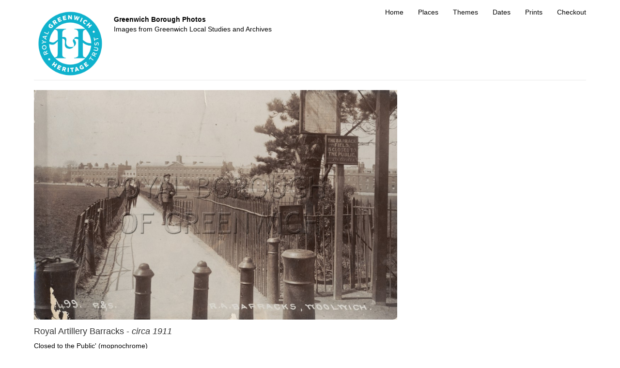

--- FILE ---
content_type: text/html; charset=UTF-8
request_url: https://boroughphotos.org/greenwich/grw_woolwich1599-royal-artillery-barracks/
body_size: 12531
content:
<!DOCTYPE html>
<html lang="en">
  <head>
<!-- Google tag (gtag.js) -->
<script async src="https://www.googletagmanager.com/gtag/js?id=G-SZYJGV1NRB"></script>
<script>
  window.dataLayer = window.dataLayer || [];
  function gtag(){dataLayer.push(arguments);}
  gtag('js', new Date());

  gtag('config', 'G-SZYJGV1NRB');
</script>    
	  <!-- Global site tag (gtag.js) - Google Analytics -->
	<script async src="https://www.googletagmanager.com/gtag/js?id=UA-35583309-4"></script>
	<script>
	  window.dataLayer = window.dataLayer || [];
	  function gtag(){dataLayer.push(arguments);}
	  gtag('js', new Date());

	  gtag('config', 'UA-35583309-4');
	</script>

    <meta charset="utf-8">
    <meta name="viewport" content="width=device-width, initial-scale=1">

    <link rel="icon" href="resources/favicon.ico">

    <!-- style.css -->  
    <link href="https://boroughphotos.org/greenwich/wp-content/themes/barnet-responsive/style.css" rel="stylesheet">

        <link rel="pingback" href="https://boroughphotos.org/greenwich/xmlrpc.php" />

        <title>
    GRW_Woolwich1599 Royal Artillery Barracks  |  Greenwich Borough Photos    </title>

	<meta name="google-site-verification" content="zL098iFV35BVmft1BU1pqcxHnirJ1b6XWqtBD0vo41M" />


   <meta name='robots' content='max-image-preview:large' />
<link rel="alternate" title="oEmbed (JSON)" type="application/json+oembed" href="https://boroughphotos.org/greenwich/wp-json/oembed/1.0/embed?url=https%3A%2F%2Fboroughphotos.org%2Fgreenwich%2Fgrw_woolwich1599-royal-artillery-barracks%2F" />
<link rel="alternate" title="oEmbed (XML)" type="text/xml+oembed" href="https://boroughphotos.org/greenwich/wp-json/oembed/1.0/embed?url=https%3A%2F%2Fboroughphotos.org%2Fgreenwich%2Fgrw_woolwich1599-royal-artillery-barracks%2F&#038;format=xml" />
<style id='wp-img-auto-sizes-contain-inline-css' type='text/css'>
img:is([sizes=auto i],[sizes^="auto," i]){contain-intrinsic-size:3000px 1500px}
/*# sourceURL=wp-img-auto-sizes-contain-inline-css */
</style>
<style id='wp-emoji-styles-inline-css' type='text/css'>

	img.wp-smiley, img.emoji {
		display: inline !important;
		border: none !important;
		box-shadow: none !important;
		height: 1em !important;
		width: 1em !important;
		margin: 0 0.07em !important;
		vertical-align: -0.1em !important;
		background: none !important;
		padding: 0 !important;
	}
/*# sourceURL=wp-emoji-styles-inline-css */
</style>
<style id='wp-block-library-inline-css' type='text/css'>
:root{--wp-block-synced-color:#7a00df;--wp-block-synced-color--rgb:122,0,223;--wp-bound-block-color:var(--wp-block-synced-color);--wp-editor-canvas-background:#ddd;--wp-admin-theme-color:#007cba;--wp-admin-theme-color--rgb:0,124,186;--wp-admin-theme-color-darker-10:#006ba1;--wp-admin-theme-color-darker-10--rgb:0,107,160.5;--wp-admin-theme-color-darker-20:#005a87;--wp-admin-theme-color-darker-20--rgb:0,90,135;--wp-admin-border-width-focus:2px}@media (min-resolution:192dpi){:root{--wp-admin-border-width-focus:1.5px}}.wp-element-button{cursor:pointer}:root .has-very-light-gray-background-color{background-color:#eee}:root .has-very-dark-gray-background-color{background-color:#313131}:root .has-very-light-gray-color{color:#eee}:root .has-very-dark-gray-color{color:#313131}:root .has-vivid-green-cyan-to-vivid-cyan-blue-gradient-background{background:linear-gradient(135deg,#00d084,#0693e3)}:root .has-purple-crush-gradient-background{background:linear-gradient(135deg,#34e2e4,#4721fb 50%,#ab1dfe)}:root .has-hazy-dawn-gradient-background{background:linear-gradient(135deg,#faaca8,#dad0ec)}:root .has-subdued-olive-gradient-background{background:linear-gradient(135deg,#fafae1,#67a671)}:root .has-atomic-cream-gradient-background{background:linear-gradient(135deg,#fdd79a,#004a59)}:root .has-nightshade-gradient-background{background:linear-gradient(135deg,#330968,#31cdcf)}:root .has-midnight-gradient-background{background:linear-gradient(135deg,#020381,#2874fc)}:root{--wp--preset--font-size--normal:16px;--wp--preset--font-size--huge:42px}.has-regular-font-size{font-size:1em}.has-larger-font-size{font-size:2.625em}.has-normal-font-size{font-size:var(--wp--preset--font-size--normal)}.has-huge-font-size{font-size:var(--wp--preset--font-size--huge)}.has-text-align-center{text-align:center}.has-text-align-left{text-align:left}.has-text-align-right{text-align:right}.has-fit-text{white-space:nowrap!important}#end-resizable-editor-section{display:none}.aligncenter{clear:both}.items-justified-left{justify-content:flex-start}.items-justified-center{justify-content:center}.items-justified-right{justify-content:flex-end}.items-justified-space-between{justify-content:space-between}.screen-reader-text{border:0;clip-path:inset(50%);height:1px;margin:-1px;overflow:hidden;padding:0;position:absolute;width:1px;word-wrap:normal!important}.screen-reader-text:focus{background-color:#ddd;clip-path:none;color:#444;display:block;font-size:1em;height:auto;left:5px;line-height:normal;padding:15px 23px 14px;text-decoration:none;top:5px;width:auto;z-index:100000}html :where(.has-border-color){border-style:solid}html :where([style*=border-top-color]){border-top-style:solid}html :where([style*=border-right-color]){border-right-style:solid}html :where([style*=border-bottom-color]){border-bottom-style:solid}html :where([style*=border-left-color]){border-left-style:solid}html :where([style*=border-width]){border-style:solid}html :where([style*=border-top-width]){border-top-style:solid}html :where([style*=border-right-width]){border-right-style:solid}html :where([style*=border-bottom-width]){border-bottom-style:solid}html :where([style*=border-left-width]){border-left-style:solid}html :where(img[class*=wp-image-]){height:auto;max-width:100%}:where(figure){margin:0 0 1em}html :where(.is-position-sticky){--wp-admin--admin-bar--position-offset:var(--wp-admin--admin-bar--height,0px)}@media screen and (max-width:600px){html :where(.is-position-sticky){--wp-admin--admin-bar--position-offset:0px}}

/*# sourceURL=wp-block-library-inline-css */
</style><style id='global-styles-inline-css' type='text/css'>
:root{--wp--preset--aspect-ratio--square: 1;--wp--preset--aspect-ratio--4-3: 4/3;--wp--preset--aspect-ratio--3-4: 3/4;--wp--preset--aspect-ratio--3-2: 3/2;--wp--preset--aspect-ratio--2-3: 2/3;--wp--preset--aspect-ratio--16-9: 16/9;--wp--preset--aspect-ratio--9-16: 9/16;--wp--preset--color--black: #000000;--wp--preset--color--cyan-bluish-gray: #abb8c3;--wp--preset--color--white: #ffffff;--wp--preset--color--pale-pink: #f78da7;--wp--preset--color--vivid-red: #cf2e2e;--wp--preset--color--luminous-vivid-orange: #ff6900;--wp--preset--color--luminous-vivid-amber: #fcb900;--wp--preset--color--light-green-cyan: #7bdcb5;--wp--preset--color--vivid-green-cyan: #00d084;--wp--preset--color--pale-cyan-blue: #8ed1fc;--wp--preset--color--vivid-cyan-blue: #0693e3;--wp--preset--color--vivid-purple: #9b51e0;--wp--preset--gradient--vivid-cyan-blue-to-vivid-purple: linear-gradient(135deg,rgb(6,147,227) 0%,rgb(155,81,224) 100%);--wp--preset--gradient--light-green-cyan-to-vivid-green-cyan: linear-gradient(135deg,rgb(122,220,180) 0%,rgb(0,208,130) 100%);--wp--preset--gradient--luminous-vivid-amber-to-luminous-vivid-orange: linear-gradient(135deg,rgb(252,185,0) 0%,rgb(255,105,0) 100%);--wp--preset--gradient--luminous-vivid-orange-to-vivid-red: linear-gradient(135deg,rgb(255,105,0) 0%,rgb(207,46,46) 100%);--wp--preset--gradient--very-light-gray-to-cyan-bluish-gray: linear-gradient(135deg,rgb(238,238,238) 0%,rgb(169,184,195) 100%);--wp--preset--gradient--cool-to-warm-spectrum: linear-gradient(135deg,rgb(74,234,220) 0%,rgb(151,120,209) 20%,rgb(207,42,186) 40%,rgb(238,44,130) 60%,rgb(251,105,98) 80%,rgb(254,248,76) 100%);--wp--preset--gradient--blush-light-purple: linear-gradient(135deg,rgb(255,206,236) 0%,rgb(152,150,240) 100%);--wp--preset--gradient--blush-bordeaux: linear-gradient(135deg,rgb(254,205,165) 0%,rgb(254,45,45) 50%,rgb(107,0,62) 100%);--wp--preset--gradient--luminous-dusk: linear-gradient(135deg,rgb(255,203,112) 0%,rgb(199,81,192) 50%,rgb(65,88,208) 100%);--wp--preset--gradient--pale-ocean: linear-gradient(135deg,rgb(255,245,203) 0%,rgb(182,227,212) 50%,rgb(51,167,181) 100%);--wp--preset--gradient--electric-grass: linear-gradient(135deg,rgb(202,248,128) 0%,rgb(113,206,126) 100%);--wp--preset--gradient--midnight: linear-gradient(135deg,rgb(2,3,129) 0%,rgb(40,116,252) 100%);--wp--preset--font-size--small: 13px;--wp--preset--font-size--medium: 20px;--wp--preset--font-size--large: 36px;--wp--preset--font-size--x-large: 42px;--wp--preset--spacing--20: 0.44rem;--wp--preset--spacing--30: 0.67rem;--wp--preset--spacing--40: 1rem;--wp--preset--spacing--50: 1.5rem;--wp--preset--spacing--60: 2.25rem;--wp--preset--spacing--70: 3.38rem;--wp--preset--spacing--80: 5.06rem;--wp--preset--shadow--natural: 6px 6px 9px rgba(0, 0, 0, 0.2);--wp--preset--shadow--deep: 12px 12px 50px rgba(0, 0, 0, 0.4);--wp--preset--shadow--sharp: 6px 6px 0px rgba(0, 0, 0, 0.2);--wp--preset--shadow--outlined: 6px 6px 0px -3px rgb(255, 255, 255), 6px 6px rgb(0, 0, 0);--wp--preset--shadow--crisp: 6px 6px 0px rgb(0, 0, 0);}:where(.is-layout-flex){gap: 0.5em;}:where(.is-layout-grid){gap: 0.5em;}body .is-layout-flex{display: flex;}.is-layout-flex{flex-wrap: wrap;align-items: center;}.is-layout-flex > :is(*, div){margin: 0;}body .is-layout-grid{display: grid;}.is-layout-grid > :is(*, div){margin: 0;}:where(.wp-block-columns.is-layout-flex){gap: 2em;}:where(.wp-block-columns.is-layout-grid){gap: 2em;}:where(.wp-block-post-template.is-layout-flex){gap: 1.25em;}:where(.wp-block-post-template.is-layout-grid){gap: 1.25em;}.has-black-color{color: var(--wp--preset--color--black) !important;}.has-cyan-bluish-gray-color{color: var(--wp--preset--color--cyan-bluish-gray) !important;}.has-white-color{color: var(--wp--preset--color--white) !important;}.has-pale-pink-color{color: var(--wp--preset--color--pale-pink) !important;}.has-vivid-red-color{color: var(--wp--preset--color--vivid-red) !important;}.has-luminous-vivid-orange-color{color: var(--wp--preset--color--luminous-vivid-orange) !important;}.has-luminous-vivid-amber-color{color: var(--wp--preset--color--luminous-vivid-amber) !important;}.has-light-green-cyan-color{color: var(--wp--preset--color--light-green-cyan) !important;}.has-vivid-green-cyan-color{color: var(--wp--preset--color--vivid-green-cyan) !important;}.has-pale-cyan-blue-color{color: var(--wp--preset--color--pale-cyan-blue) !important;}.has-vivid-cyan-blue-color{color: var(--wp--preset--color--vivid-cyan-blue) !important;}.has-vivid-purple-color{color: var(--wp--preset--color--vivid-purple) !important;}.has-black-background-color{background-color: var(--wp--preset--color--black) !important;}.has-cyan-bluish-gray-background-color{background-color: var(--wp--preset--color--cyan-bluish-gray) !important;}.has-white-background-color{background-color: var(--wp--preset--color--white) !important;}.has-pale-pink-background-color{background-color: var(--wp--preset--color--pale-pink) !important;}.has-vivid-red-background-color{background-color: var(--wp--preset--color--vivid-red) !important;}.has-luminous-vivid-orange-background-color{background-color: var(--wp--preset--color--luminous-vivid-orange) !important;}.has-luminous-vivid-amber-background-color{background-color: var(--wp--preset--color--luminous-vivid-amber) !important;}.has-light-green-cyan-background-color{background-color: var(--wp--preset--color--light-green-cyan) !important;}.has-vivid-green-cyan-background-color{background-color: var(--wp--preset--color--vivid-green-cyan) !important;}.has-pale-cyan-blue-background-color{background-color: var(--wp--preset--color--pale-cyan-blue) !important;}.has-vivid-cyan-blue-background-color{background-color: var(--wp--preset--color--vivid-cyan-blue) !important;}.has-vivid-purple-background-color{background-color: var(--wp--preset--color--vivid-purple) !important;}.has-black-border-color{border-color: var(--wp--preset--color--black) !important;}.has-cyan-bluish-gray-border-color{border-color: var(--wp--preset--color--cyan-bluish-gray) !important;}.has-white-border-color{border-color: var(--wp--preset--color--white) !important;}.has-pale-pink-border-color{border-color: var(--wp--preset--color--pale-pink) !important;}.has-vivid-red-border-color{border-color: var(--wp--preset--color--vivid-red) !important;}.has-luminous-vivid-orange-border-color{border-color: var(--wp--preset--color--luminous-vivid-orange) !important;}.has-luminous-vivid-amber-border-color{border-color: var(--wp--preset--color--luminous-vivid-amber) !important;}.has-light-green-cyan-border-color{border-color: var(--wp--preset--color--light-green-cyan) !important;}.has-vivid-green-cyan-border-color{border-color: var(--wp--preset--color--vivid-green-cyan) !important;}.has-pale-cyan-blue-border-color{border-color: var(--wp--preset--color--pale-cyan-blue) !important;}.has-vivid-cyan-blue-border-color{border-color: var(--wp--preset--color--vivid-cyan-blue) !important;}.has-vivid-purple-border-color{border-color: var(--wp--preset--color--vivid-purple) !important;}.has-vivid-cyan-blue-to-vivid-purple-gradient-background{background: var(--wp--preset--gradient--vivid-cyan-blue-to-vivid-purple) !important;}.has-light-green-cyan-to-vivid-green-cyan-gradient-background{background: var(--wp--preset--gradient--light-green-cyan-to-vivid-green-cyan) !important;}.has-luminous-vivid-amber-to-luminous-vivid-orange-gradient-background{background: var(--wp--preset--gradient--luminous-vivid-amber-to-luminous-vivid-orange) !important;}.has-luminous-vivid-orange-to-vivid-red-gradient-background{background: var(--wp--preset--gradient--luminous-vivid-orange-to-vivid-red) !important;}.has-very-light-gray-to-cyan-bluish-gray-gradient-background{background: var(--wp--preset--gradient--very-light-gray-to-cyan-bluish-gray) !important;}.has-cool-to-warm-spectrum-gradient-background{background: var(--wp--preset--gradient--cool-to-warm-spectrum) !important;}.has-blush-light-purple-gradient-background{background: var(--wp--preset--gradient--blush-light-purple) !important;}.has-blush-bordeaux-gradient-background{background: var(--wp--preset--gradient--blush-bordeaux) !important;}.has-luminous-dusk-gradient-background{background: var(--wp--preset--gradient--luminous-dusk) !important;}.has-pale-ocean-gradient-background{background: var(--wp--preset--gradient--pale-ocean) !important;}.has-electric-grass-gradient-background{background: var(--wp--preset--gradient--electric-grass) !important;}.has-midnight-gradient-background{background: var(--wp--preset--gradient--midnight) !important;}.has-small-font-size{font-size: var(--wp--preset--font-size--small) !important;}.has-medium-font-size{font-size: var(--wp--preset--font-size--medium) !important;}.has-large-font-size{font-size: var(--wp--preset--font-size--large) !important;}.has-x-large-font-size{font-size: var(--wp--preset--font-size--x-large) !important;}
/*# sourceURL=global-styles-inline-css */
</style>

<style id='classic-theme-styles-inline-css' type='text/css'>
/*! This file is auto-generated */
.wp-block-button__link{color:#fff;background-color:#32373c;border-radius:9999px;box-shadow:none;text-decoration:none;padding:calc(.667em + 2px) calc(1.333em + 2px);font-size:1.125em}.wp-block-file__button{background:#32373c;color:#fff;text-decoration:none}
/*# sourceURL=/wp-includes/css/classic-themes.min.css */
</style>
<link rel='stylesheet' id='cookie-law-info-css' href='https://boroughphotos.org/greenwich/wp-content/plugins/cookie-law-info/legacy/public/css/cookie-law-info-public.css?ver=3.0.5' type='text/css' media='all' />
<link rel='stylesheet' id='cookie-law-info-gdpr-css' href='https://boroughphotos.org/greenwich/wp-content/plugins/cookie-law-info/legacy/public/css/cookie-law-info-gdpr.css?ver=3.0.5' type='text/css' media='all' />
<script type="text/javascript" src="https://boroughphotos.org/greenwich/wp-includes/js/jquery/jquery.min.js?ver=3.7.1" id="jquery-core-js"></script>
<script type="text/javascript" src="https://boroughphotos.org/greenwich/wp-includes/js/jquery/jquery-migrate.min.js?ver=3.4.1" id="jquery-migrate-js"></script>
<script type="text/javascript" id="cookie-law-info-js-extra">
/* <![CDATA[ */
var Cli_Data = {"nn_cookie_ids":[],"cookielist":[],"non_necessary_cookies":[],"ccpaEnabled":"","ccpaRegionBased":"","ccpaBarEnabled":"","strictlyEnabled":["necessary","obligatoire"],"ccpaType":"gdpr","js_blocking":"","custom_integration":"","triggerDomRefresh":"","secure_cookies":""};
var cli_cookiebar_settings = {"animate_speed_hide":"500","animate_speed_show":"500","background":"#FFF","border":"#b1a6a6c2","border_on":"","button_1_button_colour":"#000","button_1_button_hover":"#000000","button_1_link_colour":"#fff","button_1_as_button":"1","button_1_new_win":"","button_2_button_colour":"#333","button_2_button_hover":"#292929","button_2_link_colour":"#444","button_2_as_button":"","button_2_hidebar":"","button_3_button_colour":"#000","button_3_button_hover":"#000000","button_3_link_colour":"#fff","button_3_as_button":"1","button_3_new_win":"","button_4_button_colour":"#000","button_4_button_hover":"#000000","button_4_link_colour":"#000000","button_4_as_button":"","button_7_button_colour":"#61a229","button_7_button_hover":"#4e8221","button_7_link_colour":"#fff","button_7_as_button":"1","button_7_new_win":"","font_family":"inherit","header_fix":"","notify_animate_hide":"1","notify_animate_show":"","notify_div_id":"#cookie-law-info-bar","notify_position_horizontal":"right","notify_position_vertical":"bottom","scroll_close":"","scroll_close_reload":"","accept_close_reload":"","reject_close_reload":"","showagain_tab":"1","showagain_background":"#fff","showagain_border":"#000","showagain_div_id":"#cookie-law-info-again","showagain_x_position":"100px","text":"#000","show_once_yn":"","show_once":"10000","logging_on":"","as_popup":"","popup_overlay":"1","bar_heading_text":"","cookie_bar_as":"banner","popup_showagain_position":"bottom-right","widget_position":"left"};
var log_object = {"ajax_url":"https://boroughphotos.org/greenwich/wp-admin/admin-ajax.php"};
//# sourceURL=cookie-law-info-js-extra
/* ]]> */
</script>
<script type="text/javascript" src="https://boroughphotos.org/greenwich/wp-content/plugins/cookie-law-info/legacy/public/js/cookie-law-info-public.js?ver=3.0.5" id="cookie-law-info-js"></script>
<script type="text/javascript" src="https://boroughphotos.org/greenwich/wp-content/plugins/timmap/jDBSCAN.js?ver=6.9" id="jDBSCAN-code-handle-js"></script>
<script type="text/javascript" src="https://boroughphotos.org/greenwich/wp-content/plugins/timmap/timmap.js?ver=6.9" id="timmap-code-handle-js"></script>
<script type="text/javascript" src="https://boroughphotos.org/greenwich/wp-content/themes/barnet-responsive/js/bootstrap/js/bootstrap.js?ver=6.9" id="custom-script-js"></script>
<script type="text/javascript" src="https://boroughphotos.org/greenwich/wp-content/themes/barnet-responsive/js/SlideShow/SlideShow.js?ver=6.9" id="slide-show-script-js"></script>
<link rel="https://api.w.org/" href="https://boroughphotos.org/greenwich/wp-json/" /><link rel="alternate" title="JSON" type="application/json" href="https://boroughphotos.org/greenwich/wp-json/wp/v2/posts/7476" /><link rel="EditURI" type="application/rsd+xml" title="RSD" href="https://boroughphotos.org/greenwich/xmlrpc.php?rsd" />
<meta name="generator" content="WordPress 6.9" />
<link rel="canonical" href="https://boroughphotos.org/greenwich/grw_woolwich1599-royal-artillery-barracks/" />
<link rel='shortlink' href='https://boroughphotos.org/greenwich/?p=7476' />
<link rel='stylesheet' type='text/css' href='https://boroughphotos.org/greenwich/wp-content/plugins/wp-ultra-simple-paypal-shopping-cart/wp_ultra_simple_shopping_cart_style.css' />

	<script type="text/javascript">
	<!--
	//
	function ReadForm (obj1, tst)
	{
		// Read the user form
		var i,j,pos;
		val_total="";
		val_combo="";

		for (i=0; i<obj1.length; i++)
		{
			// run entire form
			obj = obj1.elements[i];		   // a form element

			if(obj.type == "select-one")
			{   // just selects
				if(obj.name == "quantity" ||
					obj.name == "amount") continue;
				pos = obj.selectedIndex;		// which option selected
				val = obj.options[pos].value;   // selected value
				val_combo = val_combo + "(" + val + ")";
			}
		}
		// Now summarize everything we have processed above
		val_total = obj1.product_tmp.value + val_combo;
		obj1.product.value = val_total;
	}
	//-->
	</script>    
  </head>

  <body>
    
    <script type="text/javascript">

        $ = jQuery.noConflict();

        $(document).ready(function () {
            // In /js/SlideShow.js
          new SlideShow();
        });

    </script>


        <div class="container"> 

    <nav class="navbar navbar-default navbar-static-top">

        <div class="row">
            <div class="col-sm-12">

                <!-- with text and logo -->
                <div class="navbar-header">

                    <button type="button" class="navbar-toggle collapsed" data-toggle="collapse" data-target="#navbar" aria-expanded="false" aria-controls="navbar">

                        <!-- For screen readers -->
                        <span class="sr-only">Toggle navigation</span>

                        <!-- The burger icon -->
                        <span>Menu</span>
                        <span class="icon-bar"></span>
                        <span class="icon-bar"></span>
                        <span class="icon-bar"></span>

                    </button>

                    <a href="https://boroughphotos.org/greenwich/" title="return to home page">
                        <div id="headerBranding">
                            <div id="logoContainer">
                                <span>
                                                                        <img id="wandImg" alt="council logo" src="https://boroughphotos.org/greenwich/wp-content/themes/barnet-responsive/resources/Greenwichborough_logo.png">
                                </span>
                            </div> <!-- eo logoContainer -->

                            <div  id="titleContainer">
                                <span id="blogName">
                                    Greenwich Borough Photos                                </span>
                                <br>
                                <span id="blogDescription"> 
                                    Images from Greenwich Local Studies and Archives 
                                </span>
                            </div>  <!-- eo titleContainer -->
                        </div> <!-- eo headerBranding -->
                    </a>

                </div> <!-- eo navbar-header -->

                                <div id="navbar" class="collapse navbar-collapse">
                    <div class="menu-main-menu-container"><ul id="menu-main-menu" class="nav navbar-nav navbar-right"><li id="menu-item-29" class="menu-item menu-item-type-post_type menu-item-object-page menu-item-home menu-item-29"><a title="Home" href="https://boroughphotos.org/greenwich/">Home</a></li>
<li id="menu-item-37" class="menu-item menu-item-type-post_type menu-item-object-page menu-item-37"><a title="Places" href="https://boroughphotos.org/greenwich/places/">Places</a></li>
<li id="menu-item-11027" class="menu-item menu-item-type-post_type menu-item-object-page menu-item-11027"><a title="Themes" href="https://boroughphotos.org/greenwich/themes/">Themes</a></li>
<li id="menu-item-11028" class="menu-item menu-item-type-post_type menu-item-object-page menu-item-11028"><a title="Dates" href="https://boroughphotos.org/greenwich/dates/">Dates</a></li>
<li id="menu-item-30" class="menu-item menu-item-type-post_type menu-item-object-page menu-item-30"><a title="Prints" href="https://boroughphotos.org/greenwich/sample-page/">Prints</a></li>
<li id="menu-item-31" class="menu-item menu-item-type-post_type menu-item-object-page menu-item-31"><a title="Checkout" href="https://boroughphotos.org/greenwich/checkout/">Checkout</a></li>
</ul></div>                </div><!-- eo nav-collapse -->

            </div> <!-- eo col-12 -->
        </div> <!-- eo row -->


    </nav>


	<h1 class="screen-reader-text">Single Image Page</h1>
	
	<?
//error_reporting(E_ERROR | E_PARSE | E_CORE_ERROR);

$dbservertype='mysql';

$servername='localhost';

$dbusername='bexleyuser2';
$dbpassword='bexley2012';
/*$dbusername='frank';
$dbpassword='Utaruma9';*/

$dbname='bexley2';


connecttodb($servername,$dbname,$dbusername,$dbpassword);
function connecttodb($servername,$dbname,$dbuser,$dbpassword)
{
global $link;
$link=mysql_connect ("$servername","$dbuser","$dbpassword");
if(!$link){die("Could not connect to MySQL");}
mysql_select_db("$dbname",$link) or die ("could not open db".mysql_error());
}

?>
	<script>

			/* To make sure the title looks good by moving with the centered image as it scales 
				While were at it align the shopping cart as well
			*/

/*
	        $(document).ready( function() {
	         	var siLeft = $("#singleImage").offset().left;
	         	var largeLeft = $("#largeImageOnLeftContainer").offset().left;
	         	var difference = siLeft - largeLeft;
				//console.log("load singleImage = " + siLeft + " largeImageOnLeftContainer " + largeLeft + " difference = " + difference);
				$("#captionTitle").css('left', difference);
				$("#addToCartDiv").css('left', difference);
            });

	        $(window).resize( function() {
	         	var siLeft = $("#singleImage").offset().left;
	         	var largeLeft = $("#largeImageOnLeftContainer").offset().left;
	         	var difference = siLeft - largeLeft;
				//console.log("resize singleImage = " + siLeft + " largeImageOnLeftContainer " + largeLeft + " difference = " + difference);
            	$("#captionTitle").css('left', difference);
				$("#addToCartDiv").css('left', difference);
				//$("#loopSingleMap").css('left', difference);      	
            });
*/

	</script>



	 		<div class="row">
 			<div class="col-sm-8" id="largeImageBootstrapSpan"> 

	        	<div id="largeImageOnLeftContainer">

								
									<a href="https://boroughphotos.org/greenwich/wp-content/uploads/2016/02/GRW_Woolwich1599-1024x647.jpg" title="Royal Artillery Barracks" rel="attachment">
						<img src="https://boroughphotos.org/greenwich/wp-content/uploads/2016/02/GRW_Woolwich1599-1024x647.jpg" class="img-responsive" id="singleImage" alt="Royal Artillery Barracks">
					</a>
				</div> 

			    <div id="captionTitle">
						<h4>Royal Artillery Barracks - <em>circa 1911</em></h4><p>Closed to the Public' (mopnochrome)</p>								
						<hr><a href="https://boroughphotos.org/greenwich/category/date/1910s/" title="View all posts in 1910s">1910s</a> &bull; <a href="https://boroughphotos.org/greenwich/category/theme/war/" title="View all posts in War">War</a> &bull; <a href="https://boroughphotos.org/greenwich/category/place/woolwich/" title="View all posts in Woolwich">Woolwich</a> &bull; 			    </div> <!-- eo captionTitle -->

			</div> <!-- eo col-sm-8 -->

			<div class="col-sm-4"> 

								<div id='smallImagesOnRight'>

										
					
				</div>	<!-- eo smallImagesOnRight -->

			</div><!-- eo col-sm-4 -->

		</div><!-- eo row -->

				<div class="row">

			
			<div class="col-sm-7"> 
				
			 					<div id="addToCartDiv" >
			 		<span class="h4Sub">Buy A Digital Download of this Print</span>
			            <p> 
			            	The Borough Photos site no longer provides print copies of the collections. We are currently rolling out a digital download option. If you are interested in a digital copy of this image please email 
			            	<a href="mailto:boro@maxcommunications.co.uk?subject=Summer%20Party&body=Royal%20Artillery%20Barracks" target="_top">
			            	boro@maxcommunications.co.uk</a>
</p>


			            </p>
			  		

			    </div> <!-- eo addToCartDiv -->


			</div> <!-- eo col-sm-7 -->


			<div class="col-sm-5"> 
				<div id="adsense-rect">

	<script type="text/javascript">
		google_ad_client = "ca-pub-7343873257979695";
		/* Second trial */
		google_ad_slot = "6909025009";
		google_ad_width = 336;
		google_ad_height = 280;
	</script>
	
	<script type="text/javascript" src="http://pagead2.googlesyndication.com/pagead/show_ads.js"></script>
</div>			</div> <!-- eo col-sm-5 -->

		</div> <!-- eo second row -->


				<div class="row">
			<div class="col-sm-12"> 

				
			    <div id="loopSingleMap">
			    	<h4>Other Photos Nearby</h4>
			    		<div id=tim_map1></div>
	<script type="text/javascript" src="https://maps.googleapis.com/maps/api/js?key=AIzaSyAAf1zZ59bgMFxuImc8MgjJTiOcSLdrNHE&sensor=true&language=en"></script>
	<script type="text/javascript">
		document.addEventListener("DOMContentLoaded", function(event) {
			new TimMap({"iconID":"whitedot1.png","mapDivID":"tim_map1","mapWidth":"100%","mapHeight":"300px","mapZoom":13,"mapLat":"51.4873","mapLng":"0.058605","mapType":"roadmap","mapPluginFolderURL":"https:\/\/boroughphotos.org\/greenwich\/wp-content\/plugins\/timmap","mapClusterInfo":{"type":"DBSCAN","radius":13,"neighbours":1,"clustericon":"reddot1.png"}}, [[{"iconid":"reddot1.png","post_title":"GRW_Woolwich1599 Royal Artillery Barracks","post_content":"\n    <div class=\"mapMarker\">\n        <a href=https:\/\/boroughphotos.org\/greenwich\/grw_woolwich1599-royal-artillery-barracks\/ title=\"Royal Artillery Barracks\">\n            <img class=\"mapMarkerImg\" src=https:\/\/boroughphotos.org\/greenwich\/wp-content\/uploads\/2016\/02\/GRW_Woolwich1599-150x150.jpg alt=\"Royal Artillery Barracks\">\n            <div class=\"mapMarkerText\">Royal Artillery Barracks<\/div>\n        <\/a>\n    <\/div>\n    <div class=\"mapMarkerDivider\">\n    \t<hr>\n    <\/div>\n\n","lat":"51.4873","lng":"0.058605"},{"iconid":"whitedot1.png","post_title":"Woodhill","post_content":"\n    <div class=\"mapMarker\">\n        <a href=https:\/\/boroughphotos.org\/greenwich\/grw_woolwich1963-woodhill\/ title=\"Woodhill\">\n            <img class=\"mapMarkerImg\" src=https:\/\/boroughphotos.org\/greenwich\/wp-content\/uploads\/2016\/02\/GRW_Woolwich1963-150x150.jpg alt=\"Woodhill\">\n            <div class=\"mapMarkerText\">Woodhill<\/div>\n        <\/a>\n    <\/div>\n    <div class=\"mapMarkerDivider\">\n    \t<hr>\n    <\/div>\n\n","lat":"51.489","lng":"0.050164"},{"iconid":"whitedot1.png","post_title":"Woodhill","post_content":"\n    <div class=\"mapMarker\">\n        <a href=https:\/\/boroughphotos.org\/greenwich\/grw_woolwich1696-woodhill\/ title=\"Woodhill\">\n            <img class=\"mapMarkerImg\" src=https:\/\/boroughphotos.org\/greenwich\/wp-content\/uploads\/2016\/02\/GRW_Woolwich1696-150x150.jpg alt=\"Woodhill\">\n            <div class=\"mapMarkerText\">Woodhill<\/div>\n        <\/a>\n    <\/div>\n    <div class=\"mapMarkerDivider\">\n    \t<hr>\n    <\/div>\n\n","lat":"51.489","lng":"0.050164"},{"iconid":"whitedot1.png","post_title":"Woodhill","post_content":"\n    <div class=\"mapMarker\">\n        <a href=https:\/\/boroughphotos.org\/greenwich\/grw_woolwich1695-woodhill\/ title=\"Woodhill\">\n            <img class=\"mapMarkerImg\" src=https:\/\/boroughphotos.org\/greenwich\/wp-content\/uploads\/2016\/02\/GRW_Woolwich1695-150x150.jpg alt=\"Woodhill\">\n            <div class=\"mapMarkerText\">Woodhill<\/div>\n        <\/a>\n    <\/div>\n    <div class=\"mapMarkerDivider\">\n    \t<hr>\n    <\/div>\n\n","lat":"51.489","lng":"0.050164"},{"iconid":"whitedot1.png","post_title":"St Thomas&#8217; Church","post_content":"\n    <div class=\"mapMarker\">\n        <a href=https:\/\/boroughphotos.org\/greenwich\/grw_charlton116141-st-thomas-church\/ title=\"St Thomas&#8217; Church\">\n            <img class=\"mapMarkerImg\" src=https:\/\/boroughphotos.org\/greenwich\/wp-content\/uploads\/2016\/02\/GRW_Charlton116141-150x150.jpg alt=\"St Thomas&#8217; Church\">\n            <div class=\"mapMarkerText\">St Thomas&#8217; Church<\/div>\n        <\/a>\n    <\/div>\n    <div class=\"mapMarkerDivider\">\n    \t<hr>\n    <\/div>\n\n","lat":"51.4889","lng":"0.046114"},{"iconid":"whitedot1.png","post_title":"St Saviour&#8217;s Mission Church ?","post_content":"\n    <div class=\"mapMarker\">\n        <a href=https:\/\/boroughphotos.org\/greenwich\/grw_woolwich1753-st-saviours-mission-church\/ title=\"St Saviour&#8217;s Mission Church ?\">\n            <img class=\"mapMarkerImg\" src=https:\/\/boroughphotos.org\/greenwich\/wp-content\/uploads\/2016\/02\/GRW_Woolwich1753-150x150.jpg alt=\"St Saviour&#8217;s Mission Church ?\">\n            <div class=\"mapMarkerText\">St Saviour&#8217;s Mission Church ?<\/div>\n        <\/a>\n    <\/div>\n    <div class=\"mapMarkerDivider\">\n    \t<hr>\n    <\/div>\n\n","lat":"51.4925","lng":"0.0682023"},{"iconid":"whitedot1.png","post_title":"R.A.C.S.","post_content":"\n    <div class=\"mapMarker\">\n        <a href=https:\/\/boroughphotos.org\/greenwich\/grw_woolwich1993-r-a-c-s\/ title=\"R.A.C.S.\">\n            <img class=\"mapMarkerImg\" src=https:\/\/boroughphotos.org\/greenwich\/wp-content\/uploads\/2016\/02\/GRW_Woolwich1993-150x150.jpg alt=\"R.A.C.S.\">\n            <div class=\"mapMarkerText\">R.A.C.S.<\/div>\n        <\/a>\n    <\/div>\n    <div class=\"mapMarkerDivider\">\n    \t<hr>\n    <\/div>\n\n","lat":"51.4844","lng":"0.058998"},{"iconid":"whitedot1.png","post_title":"Maryon Road","post_content":"\n    <div class=\"mapMarker\">\n        <a href=https:\/\/boroughphotos.org\/greenwich\/grw_charlton108138-maryon-road\/ title=\"Maryon Road\">\n            <img class=\"mapMarkerImg\" src=https:\/\/boroughphotos.org\/greenwich\/wp-content\/uploads\/2016\/02\/GRW_Charlton108138-150x150.jpg alt=\"Maryon Road\">\n            <div class=\"mapMarkerText\">Maryon Road<\/div>\n        <\/a>\n    <\/div>\n    <div class=\"mapMarkerDivider\">\n    \t<hr>\n    <\/div>\n\n","lat":"51.4891","lng":"0.04668"},{"iconid":"whitedot1.png","post_title":"Love Lane","post_content":"\n    <div class=\"mapMarker\">\n        <a href=https:\/\/boroughphotos.org\/greenwich\/grw_blackheath45117-5-love-lane\/ title=\"Love Lane\">\n            <img class=\"mapMarkerImg\" src=https:\/\/boroughphotos.org\/greenwich\/wp-content\/uploads\/2016\/02\/GRW_Blackheath45117-5-150x150.jpg alt=\"Love Lane\">\n            <div class=\"mapMarkerText\">Love Lane<\/div>\n        <\/a>\n    <\/div>\n    <div class=\"mapMarkerDivider\">\n    \t<hr>\n    <\/div>\n\n","lat":"51.4892","lng":"0.0659052"},{"iconid":"whitedot1.png","post_title":"Love Lane","post_content":"\n    <div class=\"mapMarker\">\n        <a href=https:\/\/boroughphotos.org\/greenwich\/grw_blackheath44117-5-love-lane\/ title=\"Love Lane\">\n            <img class=\"mapMarkerImg\" src=https:\/\/boroughphotos.org\/greenwich\/wp-content\/uploads\/2016\/02\/GRW_Blackheath44117-5-150x150.jpg alt=\"Love Lane\">\n            <div class=\"mapMarkerText\">Love Lane<\/div>\n        <\/a>\n    <\/div>\n    <div class=\"mapMarkerDivider\">\n    \t<hr>\n    <\/div>\n\n","lat":"51.4892","lng":"0.0659052"},{"iconid":"whitedot1.png","post_title":"Love Lane","post_content":"\n    <div class=\"mapMarker\">\n        <a href=https:\/\/boroughphotos.org\/greenwich\/grw_blackheath43117-5-love-lane\/ title=\"Love Lane\">\n            <img class=\"mapMarkerImg\" src=https:\/\/boroughphotos.org\/greenwich\/wp-content\/uploads\/2016\/02\/GRW_Blackheath43117-5-150x150.jpg alt=\"Love Lane\">\n            <div class=\"mapMarkerText\">Love Lane<\/div>\n        <\/a>\n    <\/div>\n    <div class=\"mapMarkerDivider\">\n    \t<hr>\n    <\/div>\n\n","lat":"51.4892","lng":"0.0659052"},{"iconid":"whitedot1.png","post_title":"Love Lane","post_content":"\n    <div class=\"mapMarker\">\n        <a href=https:\/\/boroughphotos.org\/greenwich\/grw_blackheath42117-5-love-lane\/ title=\"Love Lane\">\n            <img class=\"mapMarkerImg\" src=https:\/\/boroughphotos.org\/greenwich\/wp-content\/uploads\/2016\/02\/GRW_Blackheath42117-5-150x150.jpg alt=\"Love Lane\">\n            <div class=\"mapMarkerText\">Love Lane<\/div>\n        <\/a>\n    <\/div>\n    <div class=\"mapMarkerDivider\">\n    \t<hr>\n    <\/div>\n\n","lat":"51.4892","lng":"0.0659052"},{"iconid":"whitedot1.png","post_title":"Cemetery","post_content":"\n    <div class=\"mapMarker\">\n        <a href=https:\/\/boroughphotos.org\/greenwich\/grw_charlton1992138-cemetery\/ title=\"Cemetery\">\n            <img class=\"mapMarkerImg\" src=https:\/\/boroughphotos.org\/greenwich\/wp-content\/uploads\/2016\/02\/GRW_Charlton1992138-150x150.jpg alt=\"Cemetery\">\n            <div class=\"mapMarkerText\">Cemetery<\/div>\n        <\/a>\n    <\/div>\n    <div class=\"mapMarkerDivider\">\n    \t<hr>\n    <\/div>\n\n","lat":"51.4819","lng":"0.047695"},{"iconid":"whitedot1.png","post_title":"Cambridge Barracks","post_content":"\n    <div class=\"mapMarker\">\n        <a href=https:\/\/boroughphotos.org\/greenwich\/grw_woolwich1720-cambridge-barracks\/ title=\"Cambridge Barracks\">\n            <img class=\"mapMarkerImg\" src=https:\/\/boroughphotos.org\/greenwich\/wp-content\/uploads\/2016\/02\/GRW_Woolwich1720-150x150.jpg alt=\"Cambridge Barracks\">\n            <div class=\"mapMarkerText\">Cambridge Barracks<\/div>\n        <\/a>\n    <\/div>\n    <div class=\"mapMarkerDivider\">\n    \t<hr>\n    <\/div>\n\n","lat":"51.4882","lng":"0.056456"},{"iconid":"whitedot1.png","post_title":"British Hospital for Mothers and Babies","post_content":"\n    <div class=\"mapMarker\">\n        <a href=https:\/\/boroughphotos.org\/greenwich\/grw_woolwich1627-british-hospital-for-mothers-and-babies\/ title=\"British Hospital for Mothers and Babies\">\n            <img class=\"mapMarkerImg\" src=https:\/\/boroughphotos.org\/greenwich\/wp-content\/uploads\/2016\/02\/GRW_Woolwich1627-150x150.jpg alt=\"British Hospital for Mothers and Babies\">\n            <div class=\"mapMarkerText\">British Hospital for Mothers and Babies<\/div>\n        <\/a>\n    <\/div>\n    <div class=\"mapMarkerDivider\">\n    \t<hr>\n    <\/div>\n\n","lat":"51.4901","lng":"0.0515353"},{"iconid":"whitedot1.png","post_title":"British Hospital for Mothers and Babies","post_content":"\n    <div class=\"mapMarker\">\n        <a href=https:\/\/boroughphotos.org\/greenwich\/grw_woolwich1436-british-hospital-for-mothers-and-babies\/ title=\"British Hospital for Mothers and Babies\">\n            <img class=\"mapMarkerImg\" src=https:\/\/boroughphotos.org\/greenwich\/wp-content\/uploads\/2016\/02\/GRW_Woolwich1436-150x150.jpg alt=\"British Hospital for Mothers and Babies\">\n            <div class=\"mapMarkerText\">British Hospital for Mothers and Babies<\/div>\n        <\/a>\n    <\/div>\n    <div class=\"mapMarkerDivider\">\n    \t<hr>\n    <\/div>\n\n","lat":"51.4901","lng":"0.0515353"},{"iconid":"whitedot1.png","post_title":"Beresford Square","post_content":"\n    <div class=\"mapMarker\">\n        <a href=https:\/\/boroughphotos.org\/greenwich\/grw_woolwich2183-beresford-square\/ title=\"Beresford Square\">\n            <img class=\"mapMarkerImg\" src=https:\/\/boroughphotos.org\/greenwich\/wp-content\/uploads\/2016\/02\/GRW_Woolwich2183-150x150.jpg alt=\"Beresford Square\">\n            <div class=\"mapMarkerText\">Beresford Square<\/div>\n        <\/a>\n    <\/div>\n    <div class=\"mapMarkerDivider\">\n    \t<hr>\n    <\/div>\n\n","lat":"51.4917","lng":"0.068286"},{"iconid":"whitedot1.png","post_title":"Beresford Square","post_content":"\n    <div class=\"mapMarker\">\n        <a href=https:\/\/boroughphotos.org\/greenwich\/grw_woolwich1623-beresford-square\/ title=\"Beresford Square\">\n            <img class=\"mapMarkerImg\" src=https:\/\/boroughphotos.org\/greenwich\/wp-content\/uploads\/2016\/02\/GRW_Woolwich1623-150x150.jpg alt=\"Beresford Square\">\n            <div class=\"mapMarkerText\">Beresford Square<\/div>\n        <\/a>\n    <\/div>\n    <div class=\"mapMarkerDivider\">\n    \t<hr>\n    <\/div>\n\n","lat":"51.4917","lng":"0.068286"},{"iconid":"whitedot1.png","post_title":"Beresford Square","post_content":"\n    <div class=\"mapMarker\">\n        <a href=https:\/\/boroughphotos.org\/greenwich\/grw_woolwich1503-beresford-square\/ title=\"Beresford Square\">\n            <img class=\"mapMarkerImg\" src=https:\/\/boroughphotos.org\/greenwich\/wp-content\/uploads\/2016\/02\/GRW_Woolwich1503-150x150.jpg alt=\"Beresford Square\">\n            <div class=\"mapMarkerText\">Beresford Square<\/div>\n        <\/a>\n    <\/div>\n    <div class=\"mapMarkerDivider\">\n    \t<hr>\n    <\/div>\n\n","lat":"51.4917","lng":"0.068286"},{"iconid":"whitedot1.png","post_title":"Beresford Square","post_content":"\n    <div class=\"mapMarker\">\n        <a href=https:\/\/boroughphotos.org\/greenwich\/grw_woolwich1502-beresford-square\/ title=\"Beresford Square\">\n            <img class=\"mapMarkerImg\" src=https:\/\/boroughphotos.org\/greenwich\/wp-content\/uploads\/2016\/02\/GRW_Woolwich1502-150x150.jpg alt=\"Beresford Square\">\n            <div class=\"mapMarkerText\">Beresford Square<\/div>\n        <\/a>\n    <\/div>\n    <div class=\"mapMarkerDivider\">\n    \t<hr>\n    <\/div>\n\n","lat":"51.4917","lng":"0.068286"},{"iconid":"whitedot1.png","post_title":"Beresford Square","post_content":"\n    <div class=\"mapMarker\">\n        <a href=https:\/\/boroughphotos.org\/greenwich\/grw_woolwich1501-beresford-square\/ title=\"Beresford Square\">\n            <img class=\"mapMarkerImg\" src=https:\/\/boroughphotos.org\/greenwich\/wp-content\/uploads\/2016\/02\/GRW_Woolwich1501-150x150.jpg alt=\"Beresford Square\">\n            <div class=\"mapMarkerText\">Beresford Square<\/div>\n        <\/a>\n    <\/div>\n    <div class=\"mapMarkerDivider\">\n    \t<hr>\n    <\/div>\n\n","lat":"51.4917","lng":"0.068286"},{"iconid":"whitedot1.png","post_title":"Beresford Square","post_content":"\n    <div class=\"mapMarker\">\n        <a href=https:\/\/boroughphotos.org\/greenwich\/grw_woolwich1500-beresford-square\/ title=\"Beresford Square\">\n            <img class=\"mapMarkerImg\" src=https:\/\/boroughphotos.org\/greenwich\/wp-content\/uploads\/2016\/02\/GRW_Woolwich1500-150x150.jpg alt=\"Beresford Square\">\n            <div class=\"mapMarkerText\">Beresford Square<\/div>\n        <\/a>\n    <\/div>\n    <div class=\"mapMarkerDivider\">\n    \t<hr>\n    <\/div>\n\n","lat":"51.4917","lng":"0.068286"},{"iconid":"whitedot1.png","post_title":"Beresford Square","post_content":"\n    <div class=\"mapMarker\">\n        <a href=https:\/\/boroughphotos.org\/greenwich\/grw_woolwich1499-beresford-square\/ title=\"Beresford Square\">\n            <img class=\"mapMarkerImg\" src=https:\/\/boroughphotos.org\/greenwich\/wp-content\/uploads\/2016\/02\/GRW_Woolwich1499-150x150.jpg alt=\"Beresford Square\">\n            <div class=\"mapMarkerText\">Beresford Square<\/div>\n        <\/a>\n    <\/div>\n    <div class=\"mapMarkerDivider\">\n    \t<hr>\n    <\/div>\n\n","lat":"51.4917","lng":"0.068286"},{"iconid":"whitedot1.png","post_title":"Beresford Square","post_content":"\n    <div class=\"mapMarker\">\n        <a href=https:\/\/boroughphotos.org\/greenwich\/grw_woolwich986-beresford-square\/ title=\"Beresford Square\">\n            <img class=\"mapMarkerImg\" src=https:\/\/boroughphotos.org\/greenwich\/wp-content\/uploads\/2016\/02\/GRW_Woolwich986-150x150.jpg alt=\"Beresford Square\">\n            <div class=\"mapMarkerText\">Beresford Square<\/div>\n        <\/a>\n    <\/div>\n    <div class=\"mapMarkerDivider\">\n    \t<hr>\n    <\/div>\n\n","lat":"51.4917","lng":"0.068286"},{"iconid":"whitedot1.png","post_title":"Aerial","post_content":"\n    <div class=\"mapMarker\">\n        <a href=https:\/\/boroughphotos.org\/greenwich\/grw_woolwich2206-aerial\/ title=\"Aerial\">\n            <img class=\"mapMarkerImg\" src=https:\/\/boroughphotos.org\/greenwich\/wp-content\/uploads\/2016\/02\/GRW_Woolwich2206-150x150.jpg alt=\"Aerial\">\n            <div class=\"mapMarkerText\">Aerial<\/div>\n        <\/a>\n    <\/div>\n    <div class=\"mapMarkerDivider\">\n    \t<hr>\n    <\/div>\n\n","lat":"51.4844","lng":"0.058998"},{"iconid":"whitedot1.png","post_title":"Aerial","post_content":"\n    <div class=\"mapMarker\">\n        <a href=https:\/\/boroughphotos.org\/greenwich\/grw_woolwich2204-aerial\/ title=\"Aerial\">\n            <img class=\"mapMarkerImg\" src=https:\/\/boroughphotos.org\/greenwich\/wp-content\/uploads\/2016\/02\/GRW_Woolwich2204-150x150.jpg alt=\"Aerial\">\n            <div class=\"mapMarkerText\">Aerial<\/div>\n        <\/a>\n    <\/div>\n    <div class=\"mapMarkerDivider\">\n    \t<hr>\n    <\/div>\n\n","lat":"51.4844","lng":"0.058998"},{"iconid":"whitedot1.png","post_title":"Aerial","post_content":"\n    <div class=\"mapMarker\">\n        <a href=https:\/\/boroughphotos.org\/greenwich\/grw_woolwich2203-aerial\/ title=\"Aerial\">\n            <img class=\"mapMarkerImg\" src=https:\/\/boroughphotos.org\/greenwich\/wp-content\/uploads\/2016\/02\/GRW_Woolwich2203-150x150.jpg alt=\"Aerial\">\n            <div class=\"mapMarkerText\">Aerial<\/div>\n        <\/a>\n    <\/div>\n    <div class=\"mapMarkerDivider\">\n    \t<hr>\n    <\/div>\n\n","lat":"51.4844","lng":"0.058998"},{"iconid":"whitedot1.png","post_title":"Aerial","post_content":"\n    <div class=\"mapMarker\">\n        <a href=https:\/\/boroughphotos.org\/greenwich\/grw_woolwich2202-aerial\/ title=\"Aerial\">\n            <img class=\"mapMarkerImg\" src=https:\/\/boroughphotos.org\/greenwich\/wp-content\/uploads\/2016\/02\/GRW_Woolwich2202-150x150.jpg alt=\"Aerial\">\n            <div class=\"mapMarkerText\">Aerial<\/div>\n        <\/a>\n    <\/div>\n    <div class=\"mapMarkerDivider\">\n    \t<hr>\n    <\/div>\n\n","lat":"51.4844","lng":"0.058998"},{"iconid":"whitedot1.png","post_title":"Welington Street","post_content":"\n    <div class=\"mapMarker\">\n        <a href=https:\/\/boroughphotos.org\/greenwich\/grw_woolwich1950-welington-street\/ title=\"Welington Street\">\n            <img class=\"mapMarkerImg\" src=https:\/\/boroughphotos.org\/greenwich\/wp-content\/uploads\/2016\/02\/GRW_Woolwich1950-150x150.jpg alt=\"Welington Street\">\n            <div class=\"mapMarkerText\">Welington Street<\/div>\n        <\/a>\n    <\/div>\n    <div class=\"mapMarkerDivider\">\n    \t<hr>\n    <\/div>\n\n","lat":"51.4893","lng":"0.064774"},{"iconid":"whitedot1.png","post_title":"Beresford Square","post_content":"\n    <div class=\"mapMarker\">\n        <a href=https:\/\/boroughphotos.org\/greenwich\/grw_woolwich1469-beresford-square\/ title=\"Beresford Square\">\n            <img class=\"mapMarkerImg\" src=https:\/\/boroughphotos.org\/greenwich\/wp-content\/uploads\/2016\/02\/GRW_Woolwich1469-150x150.jpg alt=\"Beresford Square\">\n            <div class=\"mapMarkerText\">Beresford Square<\/div>\n        <\/a>\n    <\/div>\n    <div class=\"mapMarkerDivider\">\n    \t<hr>\n    <\/div>\n\n","lat":"51.4917","lng":"0.068286"},{"iconid":"whitedot1.png","post_title":"Views","post_content":"\n    <div class=\"mapMarker\">\n        <a href=https:\/\/boroughphotos.org\/greenwich\/grw_woolwich1252-views\/ title=\"Views\">\n            <img class=\"mapMarkerImg\" src=https:\/\/boroughphotos.org\/greenwich\/wp-content\/uploads\/2016\/02\/GRW_Woolwich1252-150x150.jpg alt=\"Views\">\n            <div class=\"mapMarkerText\">Views<\/div>\n        <\/a>\n    <\/div>\n    <div class=\"mapMarkerDivider\">\n    \t<hr>\n    <\/div>\n\n","lat":"51.4844","lng":"0.058998"},{"iconid":"whitedot1.png","post_title":"Calderwood Street","post_content":"\n    <div class=\"mapMarker\">\n        <a href=https:\/\/boroughphotos.org\/greenwich\/grw_woolwich1470-calderwood-street\/ title=\"Calderwood Street\">\n            <img class=\"mapMarkerImg\" src=https:\/\/boroughphotos.org\/greenwich\/wp-content\/uploads\/2016\/02\/GRW_Woolwich1470-150x150.jpg alt=\"Calderwood Street\">\n            <div class=\"mapMarkerText\">Calderwood Street<\/div>\n        <\/a>\n    <\/div>\n    <div class=\"mapMarkerDivider\">\n    \t<hr>\n    <\/div>\n\n","lat":"51.4907","lng":"0.063895"},{"iconid":"whitedot1.png","post_title":"Views","post_content":"\n    <div class=\"mapMarker\">\n        <a href=https:\/\/boroughphotos.org\/greenwich\/grw_woolwich1253-views\/ title=\"Views\">\n            <img class=\"mapMarkerImg\" src=https:\/\/boroughphotos.org\/greenwich\/wp-content\/uploads\/2016\/02\/GRW_Woolwich1253-150x150.jpg alt=\"Views\">\n            <div class=\"mapMarkerText\">Views<\/div>\n        <\/a>\n    <\/div>\n    <div class=\"mapMarkerDivider\">\n    \t<hr>\n    <\/div>\n\n","lat":"51.4844","lng":"0.058998"},{"iconid":"whitedot1.png","post_title":"Views","post_content":"\n    <div class=\"mapMarker\">\n        <a href=https:\/\/boroughphotos.org\/greenwich\/grw_woolwich1251-views\/ title=\"Views\">\n            <img class=\"mapMarkerImg\" src=https:\/\/boroughphotos.org\/greenwich\/wp-content\/uploads\/2016\/02\/GRW_Woolwich1251-150x150.jpg alt=\"Views\">\n            <div class=\"mapMarkerText\">Views<\/div>\n        <\/a>\n    <\/div>\n    <div class=\"mapMarkerDivider\">\n    \t<hr>\n    <\/div>\n\n","lat":"51.4844","lng":"0.058998"},{"iconid":"whitedot1.png","post_title":"Beresford Gate","post_content":"\n    <div class=\"mapMarker\">\n        <a href=https:\/\/boroughphotos.org\/greenwich\/grw_woolwich1296-beresford-gate\/ title=\"Beresford Gate\">\n            <img class=\"mapMarkerImg\" src=https:\/\/boroughphotos.org\/greenwich\/wp-content\/uploads\/2016\/02\/GRW_Woolwich1296-150x150.jpg alt=\"Beresford Gate\">\n            <div class=\"mapMarkerText\">Beresford Gate<\/div>\n        <\/a>\n    <\/div>\n    <div class=\"mapMarkerDivider\">\n    \t<hr>\n    <\/div>\n\n","lat":"51.4921","lng":"0.068078"},{"iconid":"whitedot1.png","post_title":"Wellington Street","post_content":"\n    <div class=\"mapMarker\">\n        <a href=https:\/\/boroughphotos.org\/greenwich\/grw_woolwich1227a-wellington-street\/ title=\"Wellington Street\">\n            <img class=\"mapMarkerImg\" src=https:\/\/boroughphotos.org\/greenwich\/wp-content\/uploads\/2016\/02\/GRW_Woolwich1227a-150x150.jpg alt=\"Wellington Street\">\n            <div class=\"mapMarkerText\">Wellington Street<\/div>\n        <\/a>\n    <\/div>\n    <div class=\"mapMarkerDivider\">\n    \t<hr>\n    <\/div>\n\n","lat":"51.4893","lng":"0.064774"},{"iconid":"whitedot1.png","post_title":"Borgard Road","post_content":"\n    <div class=\"mapMarker\">\n        <a href=https:\/\/boroughphotos.org\/greenwich\/grw_woolwich2181-borgard-road\/ title=\"Borgard Road\">\n            <img class=\"mapMarkerImg\" src=https:\/\/boroughphotos.org\/greenwich\/wp-content\/uploads\/2016\/02\/GRW_Woolwich2181-150x150.jpg alt=\"Borgard Road\">\n            <div class=\"mapMarkerText\">Borgard Road<\/div>\n        <\/a>\n    <\/div>\n    <div class=\"mapMarkerDivider\">\n    \t<hr>\n    <\/div>\n\n","lat":"51.4903","lng":"0.053707"},{"iconid":"whitedot1.png","post_title":"Borgard Road","post_content":"\n    <div class=\"mapMarker\">\n        <a href=https:\/\/boroughphotos.org\/greenwich\/grw_woolwich1468-borgard-road\/ title=\"Borgard Road\">\n            <img class=\"mapMarkerImg\" src=https:\/\/boroughphotos.org\/greenwich\/wp-content\/uploads\/2016\/02\/GRW_Woolwich1468-150x150.jpg alt=\"Borgard Road\">\n            <div class=\"mapMarkerText\">Borgard Road<\/div>\n        <\/a>\n    <\/div>\n    <div class=\"mapMarkerDivider\">\n    \t<hr>\n    <\/div>\n\n","lat":"51.4903","lng":"0.053707"},{"iconid":"whitedot1.png","post_title":"Wellington Street","post_content":"\n    <div class=\"mapMarker\">\n        <a href=https:\/\/boroughphotos.org\/greenwich\/grw_woolwich1240-wellington-street\/ title=\"Wellington Street\">\n            <img class=\"mapMarkerImg\" src=https:\/\/boroughphotos.org\/greenwich\/wp-content\/uploads\/2016\/02\/GRW_Woolwich1240-150x150.jpg alt=\"Wellington Street\">\n            <div class=\"mapMarkerText\">Wellington Street<\/div>\n        <\/a>\n    <\/div>\n    <div class=\"mapMarkerDivider\">\n    \t<hr>\n    <\/div>\n\n","lat":"51.4893","lng":"0.064774"},{"iconid":"whitedot1.png","post_title":"Railway Station","post_content":"\n    <div class=\"mapMarker\">\n        <a href=https:\/\/boroughphotos.org\/greenwich\/grw_northwoolwich650-railway-station\/ title=\"Railway Station\">\n            <img class=\"mapMarkerImg\" src=https:\/\/boroughphotos.org\/greenwich\/wp-content\/uploads\/2016\/02\/GRW_NorthWoolwich650-150x150.jpg alt=\"Railway Station\">\n            <div class=\"mapMarkerText\">Railway Station<\/div>\n        <\/a>\n    <\/div>\n    <div class=\"mapMarkerDivider\">\n    \t<hr>\n    <\/div>\n\n","lat":"51.4911","lng":"0.054378"},{"iconid":"whitedot1.png","post_title":"Coat of Arms","post_content":"\n    <div class=\"mapMarker\">\n        <a href=https:\/\/boroughphotos.org\/greenwich\/grw_woolwich1476-coat-of-arms\/ title=\"Coat of Arms\">\n            <img class=\"mapMarkerImg\" src=https:\/\/boroughphotos.org\/greenwich\/wp-content\/uploads\/2016\/02\/GRW_Woolwich1476-150x150.jpg alt=\"Coat of Arms\">\n            <div class=\"mapMarkerText\">Coat of Arms<\/div>\n        <\/a>\n    <\/div>\n    <div class=\"mapMarkerDivider\">\n    \t<hr>\n    <\/div>\n\n","lat":"51.4844","lng":"0.058998"},{"iconid":"whitedot1.png","post_title":"Beresford Gate","post_content":"\n    <div class=\"mapMarker\">\n        <a href=https:\/\/boroughphotos.org\/greenwich\/grw_woolwich958-beresford-gate\/ title=\"Beresford Gate\">\n            <img class=\"mapMarkerImg\" src=https:\/\/boroughphotos.org\/greenwich\/wp-content\/uploads\/2016\/02\/GRW_Woolwich958-150x150.jpg alt=\"Beresford Gate\">\n            <div class=\"mapMarkerText\">Beresford Gate<\/div>\n        <\/a>\n    <\/div>\n    <div class=\"mapMarkerDivider\">\n    \t<hr>\n    <\/div>\n\n","lat":"51.4921","lng":"0.068078"},{"iconid":"whitedot1.png","post_title":"Anglesea Road","post_content":"\n    <div class=\"mapMarker\">\n        <a href=https:\/\/boroughphotos.org\/greenwich\/grw_woolwich978-anglesea-road\/ title=\"Anglesea Road\">\n            <img class=\"mapMarkerImg\" src=https:\/\/boroughphotos.org\/greenwich\/wp-content\/uploads\/2016\/02\/GRW_Woolwich978-150x150.jpg alt=\"Anglesea Road\">\n            <div class=\"mapMarkerText\">Anglesea Road<\/div>\n        <\/a>\n    <\/div>\n    <div class=\"mapMarkerDivider\">\n    \t<hr>\n    <\/div>\n\n","lat":"51.488","lng":"0.068648"},{"iconid":"whitedot1.png","post_title":"Little Heath","post_content":"\n    <div class=\"mapMarker\">\n        <a href=https:\/\/boroughphotos.org\/greenwich\/grw_charlton107138-little-heath\/ title=\"Little Heath\">\n            <img class=\"mapMarkerImg\" src=https:\/\/boroughphotos.org\/greenwich\/wp-content\/uploads\/2016\/02\/GRW_Charlton107138-150x150.jpg alt=\"Little Heath\">\n            <div class=\"mapMarkerText\">Little Heath<\/div>\n        <\/a>\n    <\/div>\n    <div class=\"mapMarkerDivider\">\n    \t<hr>\n    <\/div>\n\n","lat":"51.484","lng":"0.047962"},{"iconid":"whitedot1.png","post_title":"Wellington Street","post_content":"\n    <div class=\"mapMarker\">\n        <a href=https:\/\/boroughphotos.org\/greenwich\/grw_woolwich1225-wellington-street\/ title=\"Wellington Street\">\n            <img class=\"mapMarkerImg\" src=https:\/\/boroughphotos.org\/greenwich\/wp-content\/uploads\/2016\/02\/GRW_Woolwich1225-150x150.jpg alt=\"Wellington Street\">\n            <div class=\"mapMarkerText\">Wellington Street<\/div>\n        <\/a>\n    <\/div>\n    <div class=\"mapMarkerDivider\">\n    \t<hr>\n    <\/div>\n\n","lat":"51.4893","lng":"0.064774"},{"iconid":"whitedot1.png","post_title":"Wellington Street","post_content":"\n    <div class=\"mapMarker\">\n        <a href=https:\/\/boroughphotos.org\/greenwich\/grw_woolwich1227-wellington-street\/ title=\"Wellington Street\">\n            <img class=\"mapMarkerImg\" src=https:\/\/boroughphotos.org\/greenwich\/wp-content\/uploads\/2016\/02\/GRW_Woolwich1227-150x150.jpg alt=\"Wellington Street\">\n            <div class=\"mapMarkerText\">Wellington Street<\/div>\n        <\/a>\n    <\/div>\n    <div class=\"mapMarkerDivider\">\n    \t<hr>\n    <\/div>\n\n","lat":"51.4893","lng":"0.064774"},{"iconid":"whitedot1.png","post_title":"Wellington Street","post_content":"\n    <div class=\"mapMarker\">\n        <a href=https:\/\/boroughphotos.org\/greenwich\/grw_woolwich1223-wellington-street\/ title=\"Wellington Street\">\n            <img class=\"mapMarkerImg\" src=https:\/\/boroughphotos.org\/greenwich\/wp-content\/uploads\/2016\/02\/GRW_Woolwich1223-150x150.jpg alt=\"Wellington Street\">\n            <div class=\"mapMarkerText\">Wellington Street<\/div>\n        <\/a>\n    <\/div>\n    <div class=\"mapMarkerDivider\">\n    \t<hr>\n    <\/div>\n\n","lat":"51.4893","lng":"0.064774"},{"iconid":"whitedot1.png","post_title":"Wellington Street","post_content":"\n    <div class=\"mapMarker\">\n        <a href=https:\/\/boroughphotos.org\/greenwich\/grw_woolwich1220-wellington-street\/ title=\"Wellington Street\">\n            <img class=\"mapMarkerImg\" src=https:\/\/boroughphotos.org\/greenwich\/wp-content\/uploads\/2016\/02\/GRW_Woolwich1220-150x150.jpg alt=\"Wellington Street\">\n            <div class=\"mapMarkerText\">Wellington Street<\/div>\n        <\/a>\n    <\/div>\n    <div class=\"mapMarkerDivider\">\n    \t<hr>\n    <\/div>\n\n","lat":"51.4893","lng":"0.064774"},{"iconid":"whitedot1.png","post_title":"Wellington Street","post_content":"\n    <div class=\"mapMarker\">\n        <a href=https:\/\/boroughphotos.org\/greenwich\/grw_woolwich1542-wellington-street\/ title=\"Wellington Street\">\n            <img class=\"mapMarkerImg\" src=https:\/\/boroughphotos.org\/greenwich\/wp-content\/uploads\/2016\/02\/GRW_Woolwich1542-150x150.jpg alt=\"Wellington Street\">\n            <div class=\"mapMarkerText\">Wellington Street<\/div>\n        <\/a>\n    <\/div>\n    <div class=\"mapMarkerDivider\">\n    \t<hr>\n    <\/div>\n\n","lat":"51.4893","lng":"0.064774"},{"iconid":"whitedot1.png","post_title":"Wellington Street","post_content":"\n    <div class=\"mapMarker\">\n        <a href=https:\/\/boroughphotos.org\/greenwich\/grw_woolwich1248-wellington-street\/ title=\"Wellington Street\">\n            <img class=\"mapMarkerImg\" src=https:\/\/boroughphotos.org\/greenwich\/wp-content\/uploads\/2016\/02\/GRW_Woolwich1248-150x150.jpg alt=\"Wellington Street\">\n            <div class=\"mapMarkerText\">Wellington Street<\/div>\n        <\/a>\n    <\/div>\n    <div class=\"mapMarkerDivider\">\n    \t<hr>\n    <\/div>\n\n","lat":"51.4893","lng":"0.064774"},{"iconid":"whitedot1.png","post_title":"Wellington Street","post_content":"\n    <div class=\"mapMarker\">\n        <a href=https:\/\/boroughphotos.org\/greenwich\/grw_woolwich1246-wellington-street\/ title=\"Wellington Street\">\n            <img class=\"mapMarkerImg\" src=https:\/\/boroughphotos.org\/greenwich\/wp-content\/uploads\/2016\/02\/GRW_Woolwich1246-150x150.jpg alt=\"Wellington Street\">\n            <div class=\"mapMarkerText\">Wellington Street<\/div>\n        <\/a>\n    <\/div>\n    <div class=\"mapMarkerDivider\">\n    \t<hr>\n    <\/div>\n\n","lat":"51.4893","lng":"0.064774"},{"iconid":"whitedot1.png","post_title":"Wellington Street","post_content":"\n    <div class=\"mapMarker\">\n        <a href=https:\/\/boroughphotos.org\/greenwich\/grw_woolwich1221-wellington-street\/ title=\"Wellington Street\">\n            <img class=\"mapMarkerImg\" src=https:\/\/boroughphotos.org\/greenwich\/wp-content\/uploads\/2016\/02\/GRW_Woolwich1221-150x150.jpg alt=\"Wellington Street\">\n            <div class=\"mapMarkerText\">Wellington Street<\/div>\n        <\/a>\n    <\/div>\n    <div class=\"mapMarkerDivider\">\n    \t<hr>\n    <\/div>\n\n","lat":"51.4893","lng":"0.064774"},{"iconid":"whitedot1.png","post_title":"Wellington Street","post_content":"\n    <div class=\"mapMarker\">\n        <a href=https:\/\/boroughphotos.org\/greenwich\/grw_woolwich1219-wellington-street\/ title=\"Wellington Street\">\n            <img class=\"mapMarkerImg\" src=https:\/\/boroughphotos.org\/greenwich\/wp-content\/uploads\/2016\/02\/GRW_Woolwich1219-150x150.jpg alt=\"Wellington Street\">\n            <div class=\"mapMarkerText\">Wellington Street<\/div>\n        <\/a>\n    <\/div>\n    <div class=\"mapMarkerDivider\">\n    \t<hr>\n    <\/div>\n\n","lat":"51.4893","lng":"0.064774"},{"iconid":"whitedot1.png","post_title":"Wellington Street","post_content":"\n    <div class=\"mapMarker\">\n        <a href=https:\/\/boroughphotos.org\/greenwich\/grw_woolwich1218-wellington-street\/ title=\"Wellington Street\">\n            <img class=\"mapMarkerImg\" src=https:\/\/boroughphotos.org\/greenwich\/wp-content\/uploads\/2016\/02\/GRW_Woolwich1218-150x150.jpg alt=\"Wellington Street\">\n            <div class=\"mapMarkerText\">Wellington Street<\/div>\n        <\/a>\n    <\/div>\n    <div class=\"mapMarkerDivider\">\n    \t<hr>\n    <\/div>\n\n","lat":"51.4893","lng":"0.064774"},{"iconid":"whitedot1.png","post_title":"Beresford Square","post_content":"\n    <div class=\"mapMarker\">\n        <a href=https:\/\/boroughphotos.org\/greenwich\/grw_woolwich1539-beresford-square\/ title=\"Beresford Square\">\n            <img class=\"mapMarkerImg\" src=https:\/\/boroughphotos.org\/greenwich\/wp-content\/uploads\/2016\/02\/GRW_Woolwich1539-150x150.jpg alt=\"Beresford Square\">\n            <div class=\"mapMarkerText\">Beresford Square<\/div>\n        <\/a>\n    <\/div>\n    <div class=\"mapMarkerDivider\">\n    \t<hr>\n    <\/div>\n\n","lat":"51.4917","lng":"0.068286"},{"iconid":"whitedot1.png","post_title":"Beresford Square","post_content":"\n    <div class=\"mapMarker\">\n        <a href=https:\/\/boroughphotos.org\/greenwich\/grw_woolwich1435-beresford-square\/ title=\"Beresford Square\">\n            <img class=\"mapMarkerImg\" src=https:\/\/boroughphotos.org\/greenwich\/wp-content\/uploads\/2016\/02\/GRW_Woolwich1435-150x150.jpg alt=\"Beresford Square\">\n            <div class=\"mapMarkerText\">Beresford Square<\/div>\n        <\/a>\n    <\/div>\n    <div class=\"mapMarkerDivider\">\n    \t<hr>\n    <\/div>\n\n","lat":"51.4917","lng":"0.068286"},{"iconid":"whitedot1.png","post_title":"Beresford Square","post_content":"\n    <div class=\"mapMarker\">\n        <a href=https:\/\/boroughphotos.org\/greenwich\/grw_woolwich1434-beresford-square\/ title=\"Beresford Square\">\n            <img class=\"mapMarkerImg\" src=https:\/\/boroughphotos.org\/greenwich\/wp-content\/uploads\/2016\/02\/GRW_Woolwich1434-150x150.jpg alt=\"Beresford Square\">\n            <div class=\"mapMarkerText\">Beresford Square<\/div>\n        <\/a>\n    <\/div>\n    <div class=\"mapMarkerDivider\">\n    \t<hr>\n    <\/div>\n\n","lat":"51.4917","lng":"0.068286"},{"iconid":"whitedot1.png","post_title":"Little Heath","post_content":"\n    <div class=\"mapMarker\">\n        <a href=https:\/\/boroughphotos.org\/greenwich\/grw_charlton106138-little-heath\/ title=\"Little Heath\">\n            <img class=\"mapMarkerImg\" src=https:\/\/boroughphotos.org\/greenwich\/wp-content\/uploads\/2016\/02\/GRW_Charlton106138-150x150.jpg alt=\"Little Heath\">\n            <div class=\"mapMarkerText\">Little Heath<\/div>\n        <\/a>\n    <\/div>\n    <div class=\"mapMarkerDivider\">\n    \t<hr>\n    <\/div>\n\n","lat":"51.484","lng":"0.047962"},{"iconid":"whitedot1.png","post_title":"Wellington Street","post_content":"\n    <div class=\"mapMarker\">\n        <a href=https:\/\/boroughphotos.org\/greenwich\/grw_woolwich1247-wellington-street\/ title=\"Wellington Street\">\n            <img class=\"mapMarkerImg\" src=https:\/\/boroughphotos.org\/greenwich\/wp-content\/uploads\/2016\/02\/GRW_Woolwich1247-150x150.jpg alt=\"Wellington Street\">\n            <div class=\"mapMarkerText\">Wellington Street<\/div>\n        <\/a>\n    <\/div>\n    <div class=\"mapMarkerDivider\">\n    \t<hr>\n    <\/div>\n\n","lat":"51.4893","lng":"0.064774"},{"iconid":"whitedot1.png","post_title":"Wellington Street","post_content":"\n    <div class=\"mapMarker\">\n        <a href=https:\/\/boroughphotos.org\/greenwich\/grw_woolwich1224-wellington-street\/ title=\"Wellington Street\">\n            <img class=\"mapMarkerImg\" src=https:\/\/boroughphotos.org\/greenwich\/wp-content\/uploads\/2016\/02\/GRW_Woolwich1224-150x150.jpg alt=\"Wellington Street\">\n            <div class=\"mapMarkerText\">Wellington Street<\/div>\n        <\/a>\n    <\/div>\n    <div class=\"mapMarkerDivider\">\n    \t<hr>\n    <\/div>\n\n","lat":"51.4893","lng":"0.064774"},{"iconid":"whitedot1.png","post_title":"Wellington Street","post_content":"\n    <div class=\"mapMarker\">\n        <a href=https:\/\/boroughphotos.org\/greenwich\/grw_woolwich1141a-wellington-street\/ title=\"Wellington Street\">\n            <img class=\"mapMarkerImg\" src=https:\/\/boroughphotos.org\/greenwich\/wp-content\/uploads\/2016\/02\/GRW_Woolwich1141a-150x150.jpg alt=\"Wellington Street\">\n            <div class=\"mapMarkerText\">Wellington Street<\/div>\n        <\/a>\n    <\/div>\n    <div class=\"mapMarkerDivider\">\n    \t<hr>\n    <\/div>\n\n","lat":"51.4893","lng":"0.064774"},{"iconid":"whitedot1.png","post_title":"Wellington Street","post_content":"\n    <div class=\"mapMarker\">\n        <a href=https:\/\/boroughphotos.org\/greenwich\/grw_woolwich1140a-wellington-street\/ title=\"Wellington Street\">\n            <img class=\"mapMarkerImg\" src=https:\/\/boroughphotos.org\/greenwich\/wp-content\/uploads\/2016\/02\/GRW_Woolwich1140a-150x150.jpg alt=\"Wellington Street\">\n            <div class=\"mapMarkerText\">Wellington Street<\/div>\n        <\/a>\n    <\/div>\n    <div class=\"mapMarkerDivider\">\n    \t<hr>\n    <\/div>\n\n","lat":"51.4893","lng":"0.064774"},{"iconid":"whitedot1.png","post_title":"Wellington Street","post_content":"\n    <div class=\"mapMarker\">\n        <a href=https:\/\/boroughphotos.org\/greenwich\/grw_woolwich1139a-wellington-street\/ title=\"Wellington Street\">\n            <img class=\"mapMarkerImg\" src=https:\/\/boroughphotos.org\/greenwich\/wp-content\/uploads\/2016\/02\/GRW_Woolwich1139a-150x150.jpg alt=\"Wellington Street\">\n            <div class=\"mapMarkerText\">Wellington Street<\/div>\n        <\/a>\n    <\/div>\n    <div class=\"mapMarkerDivider\">\n    \t<hr>\n    <\/div>\n\n","lat":"51.4893","lng":"0.064774"},{"iconid":"whitedot1.png","post_title":"Wellington Street","post_content":"\n    <div class=\"mapMarker\">\n        <a href=https:\/\/boroughphotos.org\/greenwich\/grw_woolwich1138a-wellington-street\/ title=\"Wellington Street\">\n            <img class=\"mapMarkerImg\" src=https:\/\/boroughphotos.org\/greenwich\/wp-content\/uploads\/2016\/02\/GRW_Woolwich1138a-150x150.jpg alt=\"Wellington Street\">\n            <div class=\"mapMarkerText\">Wellington Street<\/div>\n        <\/a>\n    <\/div>\n    <div class=\"mapMarkerDivider\">\n    \t<hr>\n    <\/div>\n\n","lat":"51.4893","lng":"0.064774"},{"iconid":"whitedot1.png","post_title":"Wellington Street","post_content":"\n    <div class=\"mapMarker\">\n        <a href=https:\/\/boroughphotos.org\/greenwich\/grw_woolwich1137a-wellington-street\/ title=\"Wellington Street\">\n            <img class=\"mapMarkerImg\" src=https:\/\/boroughphotos.org\/greenwich\/wp-content\/uploads\/2016\/02\/GRW_Woolwich1137a-150x150.jpg alt=\"Wellington Street\">\n            <div class=\"mapMarkerText\">Wellington Street<\/div>\n        <\/a>\n    <\/div>\n    <div class=\"mapMarkerDivider\">\n    \t<hr>\n    <\/div>\n\n","lat":"51.4893","lng":"0.064774"},{"iconid":"whitedot1.png","post_title":"Calderwood Street","post_content":"\n    <div class=\"mapMarker\">\n        <a href=https:\/\/boroughphotos.org\/greenwich\/grw_woolwich1497-calderwood-street\/ title=\"Calderwood Street\">\n            <img class=\"mapMarkerImg\" src=https:\/\/boroughphotos.org\/greenwich\/wp-content\/uploads\/2016\/02\/GRW_Woolwich1497-150x150.jpg alt=\"Calderwood Street\">\n            <div class=\"mapMarkerText\">Calderwood Street<\/div>\n        <\/a>\n    <\/div>\n    <div class=\"mapMarkerDivider\">\n    \t<hr>\n    <\/div>\n\n","lat":"51.4907","lng":"0.063895"},{"iconid":"whitedot1.png","post_title":"Calderwood Street","post_content":"\n    <div class=\"mapMarker\">\n        <a href=https:\/\/boroughphotos.org\/greenwich\/grw_woolwich1496-calderwood-street\/ title=\"Calderwood Street\">\n            <img class=\"mapMarkerImg\" src=https:\/\/boroughphotos.org\/greenwich\/wp-content\/uploads\/2016\/02\/GRW_Woolwich1496-150x150.jpg alt=\"Calderwood Street\">\n            <div class=\"mapMarkerText\">Calderwood Street<\/div>\n        <\/a>\n    <\/div>\n    <div class=\"mapMarkerDivider\">\n    \t<hr>\n    <\/div>\n\n","lat":"51.4907","lng":"0.063895"},{"iconid":"whitedot1.png","post_title":"Wellington Street","post_content":"\n    <div class=\"mapMarker\">\n        <a href=https:\/\/boroughphotos.org\/greenwich\/grw_woolwich1228a-wellington-street\/ title=\"Wellington Street\">\n            <img class=\"mapMarkerImg\" src=https:\/\/boroughphotos.org\/greenwich\/wp-content\/uploads\/2016\/02\/GRW_Woolwich1228a-150x150.jpg alt=\"Wellington Street\">\n            <div class=\"mapMarkerText\">Wellington Street<\/div>\n        <\/a>\n    <\/div>\n    <div class=\"mapMarkerDivider\">\n    \t<hr>\n    <\/div>\n\n","lat":"51.4893","lng":"0.064774"},{"iconid":"whitedot1.png","post_title":"Wellington Street","post_content":"\n    <div class=\"mapMarker\">\n        <a href=https:\/\/boroughphotos.org\/greenwich\/grw_woolwich1228-wellington-street\/ title=\"Wellington Street\">\n            <img class=\"mapMarkerImg\" src=https:\/\/boroughphotos.org\/greenwich\/wp-content\/uploads\/2016\/02\/GRW_Woolwich1228-150x150.jpg alt=\"Wellington Street\">\n            <div class=\"mapMarkerText\">Wellington Street<\/div>\n        <\/a>\n    <\/div>\n    <div class=\"mapMarkerDivider\">\n    \t<hr>\n    <\/div>\n\n","lat":"51.4893","lng":"0.064774"},{"iconid":"whitedot1.png","post_title":"Wellington Street","post_content":"\n    <div class=\"mapMarker\">\n        <a href=https:\/\/boroughphotos.org\/greenwich\/grw_woolwich1226-wellington-street\/ title=\"Wellington Street\">\n            <img class=\"mapMarkerImg\" src=https:\/\/boroughphotos.org\/greenwich\/wp-content\/uploads\/2016\/02\/GRW_Woolwich1226-150x150.jpg alt=\"Wellington Street\">\n            <div class=\"mapMarkerText\">Wellington Street<\/div>\n        <\/a>\n    <\/div>\n    <div class=\"mapMarkerDivider\">\n    \t<hr>\n    <\/div>\n\n","lat":"51.4893","lng":"0.064774"},{"iconid":"whitedot1.png","post_title":"Welington Street","post_content":"\n    <div class=\"mapMarker\">\n        <a href=https:\/\/boroughphotos.org\/greenwich\/grw_woolwich1952-welington-street\/ title=\"Welington Street\">\n            <img class=\"mapMarkerImg\" src=https:\/\/boroughphotos.org\/greenwich\/wp-content\/uploads\/2016\/02\/GRW_Woolwich1952-150x150.jpg alt=\"Welington Street\">\n            <div class=\"mapMarkerText\">Welington Street<\/div>\n        <\/a>\n    <\/div>\n    <div class=\"mapMarkerDivider\">\n    \t<hr>\n    <\/div>\n\n","lat":"51.4893","lng":"0.064774"},{"iconid":"whitedot1.png","post_title":"Thomas Street","post_content":"\n    <div class=\"mapMarker\">\n        <a href=https:\/\/boroughphotos.org\/greenwich\/grw_woolwich1217-thomas-street\/ title=\"Thomas Street\">\n            <img class=\"mapMarkerImg\" src=https:\/\/boroughphotos.org\/greenwich\/wp-content\/uploads\/2016\/02\/GRW_Woolwich1217-150x150.jpg alt=\"Thomas Street\">\n            <div class=\"mapMarkerText\">Thomas Street<\/div>\n        <\/a>\n    <\/div>\n    <div class=\"mapMarkerDivider\">\n    \t<hr>\n    <\/div>\n\n","lat":"51.4905","lng":"0.066489"},{"iconid":"whitedot1.png","post_title":"Cambridge Barracks","post_content":"\n    <div class=\"mapMarker\">\n        <a href=https:\/\/boroughphotos.org\/greenwich\/grw_woolwich977-cambridge-barracks\/ title=\"Cambridge Barracks\">\n            <img class=\"mapMarkerImg\" src=https:\/\/boroughphotos.org\/greenwich\/wp-content\/uploads\/2016\/02\/GRW_Woolwich977-150x150.jpg alt=\"Cambridge Barracks\">\n            <div class=\"mapMarkerText\">Cambridge Barracks<\/div>\n        <\/a>\n    <\/div>\n    <div class=\"mapMarkerDivider\">\n    \t<hr>\n    <\/div>\n\n","lat":"51.4882","lng":"0.056456"},{"iconid":"whitedot1.png","post_title":"Cambridge Barracks","post_content":"\n    <div class=\"mapMarker\">\n        <a href=https:\/\/boroughphotos.org\/greenwich\/grw_woolwich976-cambridge-barracks\/ title=\"Cambridge Barracks\">\n            <img class=\"mapMarkerImg\" src=https:\/\/boroughphotos.org\/greenwich\/wp-content\/uploads\/2016\/02\/GRW_Woolwich976-150x150.jpg alt=\"Cambridge Barracks\">\n            <div class=\"mapMarkerText\">Cambridge Barracks<\/div>\n        <\/a>\n    <\/div>\n    <div class=\"mapMarkerDivider\">\n    \t<hr>\n    <\/div>\n\n","lat":"51.4882","lng":"0.056456"},{"iconid":"whitedot1.png","post_title":"Beresford Square","post_content":"\n    <div class=\"mapMarker\">\n        <a href=https:\/\/boroughphotos.org\/greenwich\/grw_woolwich960-beresford-square\/ title=\"Beresford Square\">\n            <img class=\"mapMarkerImg\" src=https:\/\/boroughphotos.org\/greenwich\/wp-content\/uploads\/2016\/02\/GRW_Woolwich960-150x150.jpg alt=\"Beresford Square\">\n            <div class=\"mapMarkerText\">Beresford Square<\/div>\n        <\/a>\n    <\/div>\n    <div class=\"mapMarkerDivider\">\n    \t<hr>\n    <\/div>\n\n","lat":"51.4917","lng":"0.068286"},{"iconid":"whitedot1.png","post_title":"Beresford Square","post_content":"\n    <div class=\"mapMarker\">\n        <a href=https:\/\/boroughphotos.org\/greenwich\/grw_woolwich959-beresford-square\/ title=\"Beresford Square\">\n            <img class=\"mapMarkerImg\" src=https:\/\/boroughphotos.org\/greenwich\/wp-content\/uploads\/2016\/02\/GRW_Woolwich959-150x150.jpg alt=\"Beresford Square\">\n            <div class=\"mapMarkerText\">Beresford Square<\/div>\n        <\/a>\n    <\/div>\n    <div class=\"mapMarkerDivider\">\n    \t<hr>\n    <\/div>\n\n","lat":"51.4917","lng":"0.068286"},{"iconid":"whitedot1.png","post_title":"Royal Visits","post_content":"\n    <div class=\"mapMarker\">\n        <a href=https:\/\/boroughphotos.org\/greenwich\/grw_woolwich1951-royal-visits\/ title=\"Royal Visits\">\n            <img class=\"mapMarkerImg\" src=https:\/\/boroughphotos.org\/greenwich\/wp-content\/uploads\/2016\/02\/GRW_Woolwich1951-150x150.jpg alt=\"Royal Visits\">\n            <div class=\"mapMarkerText\">Royal Visits<\/div>\n        <\/a>\n    <\/div>\n    <div class=\"mapMarkerDivider\">\n    \t<hr>\n    <\/div>\n\n","lat":"51.4897","lng":"0.065824"},{"iconid":"whitedot1.png","post_title":"Royal Visits","post_content":"\n    <div class=\"mapMarker\">\n        <a href=https:\/\/boroughphotos.org\/greenwich\/grw_woolwich1653-royal-visits\/ title=\"Royal Visits\">\n            <img class=\"mapMarkerImg\" src=https:\/\/boroughphotos.org\/greenwich\/wp-content\/uploads\/2016\/02\/GRW_Woolwich1653-150x150.jpg alt=\"Royal Visits\">\n            <div class=\"mapMarkerText\">Royal Visits<\/div>\n        <\/a>\n    <\/div>\n    <div class=\"mapMarkerDivider\">\n    \t<hr>\n    <\/div>\n\n","lat":"51.4794","lng":"0.059746"},{"iconid":"whitedot1.png","post_title":"Royal Visits","post_content":"\n    <div class=\"mapMarker\">\n        <a href=https:\/\/boroughphotos.org\/greenwich\/grw_woolwich1652-royal-visits\/ title=\"Royal Visits\">\n            <img class=\"mapMarkerImg\" src=https:\/\/boroughphotos.org\/greenwich\/wp-content\/uploads\/2016\/02\/GRW_Woolwich1652-150x150.jpg alt=\"Royal Visits\">\n            <div class=\"mapMarkerText\">Royal Visits<\/div>\n        <\/a>\n    <\/div>\n    <div class=\"mapMarkerDivider\">\n    \t<hr>\n    <\/div>\n\n","lat":"51.4794","lng":"0.059746"},{"iconid":"whitedot1.png","post_title":"Royal Visits","post_content":"\n    <div class=\"mapMarker\">\n        <a href=https:\/\/boroughphotos.org\/greenwich\/grw_woolwich1474-royal-visits\/ title=\"Royal Visits\">\n            <img class=\"mapMarkerImg\" src=https:\/\/boroughphotos.org\/greenwich\/wp-content\/uploads\/2016\/02\/GRW_Woolwich1474-150x150.jpg alt=\"Royal Visits\">\n            <div class=\"mapMarkerText\">Royal Visits<\/div>\n        <\/a>\n    <\/div>\n    <div class=\"mapMarkerDivider\">\n    \t<hr>\n    <\/div>\n\n","lat":"51.4897","lng":"0.065824"},{"iconid":"whitedot1.png","post_title":"Royal Visits","post_content":"\n    <div class=\"mapMarker\">\n        <a href=https:\/\/boroughphotos.org\/greenwich\/grw_woolwich1473-royal-visits\/ title=\"Royal Visits\">\n            <img class=\"mapMarkerImg\" src=https:\/\/boroughphotos.org\/greenwich\/wp-content\/uploads\/2016\/02\/GRW_Woolwich1473-150x150.jpg alt=\"Royal Visits\">\n            <div class=\"mapMarkerText\">Royal Visits<\/div>\n        <\/a>\n    <\/div>\n    <div class=\"mapMarkerDivider\">\n    \t<hr>\n    <\/div>\n\n","lat":"51.4897","lng":"0.065824"},{"iconid":"whitedot1.png","post_title":"Royal Visits","post_content":"\n    <div class=\"mapMarker\">\n        <a href=https:\/\/boroughphotos.org\/greenwich\/grw_woolwich1472-royal-visits\/ title=\"Royal Visits\">\n            <img class=\"mapMarkerImg\" src=https:\/\/boroughphotos.org\/greenwich\/wp-content\/uploads\/2016\/02\/GRW_Woolwich1472-150x150.jpg alt=\"Royal Visits\">\n            <div class=\"mapMarkerText\">Royal Visits<\/div>\n        <\/a>\n    <\/div>\n    <div class=\"mapMarkerDivider\">\n    \t<hr>\n    <\/div>\n\n","lat":"51.4897","lng":"0.065824"},{"iconid":"whitedot1.png","post_title":"Royal Visits","post_content":"\n    <div class=\"mapMarker\">\n        <a href=https:\/\/boroughphotos.org\/greenwich\/grw_woolwich1390-royal-visits\/ title=\"Royal Visits\">\n            <img class=\"mapMarkerImg\" src=https:\/\/boroughphotos.org\/greenwich\/wp-content\/uploads\/2016\/02\/GRW_Woolwich1390-150x150.jpg alt=\"Royal Visits\">\n            <div class=\"mapMarkerText\">Royal Visits<\/div>\n        <\/a>\n    <\/div>\n    <div class=\"mapMarkerDivider\">\n    \t<hr>\n    <\/div>\n\n","lat":"51.4794","lng":"0.059746"},{"iconid":"whitedot1.png","post_title":"Royal Visits","post_content":"\n    <div class=\"mapMarker\">\n        <a href=https:\/\/boroughphotos.org\/greenwich\/grw_woolwich1256-royal-visits\/ title=\"Royal Visits\">\n            <img class=\"mapMarkerImg\" src=https:\/\/boroughphotos.org\/greenwich\/wp-content\/uploads\/2016\/02\/GRW_Woolwich1256-150x150.jpg alt=\"Royal Visits\">\n            <div class=\"mapMarkerText\">Royal Visits<\/div>\n        <\/a>\n    <\/div>\n    <div class=\"mapMarkerDivider\">\n    \t<hr>\n    <\/div>\n\n","lat":"51.4897","lng":"0.065824"},{"iconid":"whitedot1.png","post_title":"Royal Visits","post_content":"\n    <div class=\"mapMarker\">\n        <a href=https:\/\/boroughphotos.org\/greenwich\/grw_woolwich1255-royal-visits\/ title=\"Royal Visits\">\n            <img class=\"mapMarkerImg\" src=https:\/\/boroughphotos.org\/greenwich\/wp-content\/uploads\/2016\/02\/GRW_Woolwich1255-150x150.jpg alt=\"Royal Visits\">\n            <div class=\"mapMarkerText\">Royal Visits<\/div>\n        <\/a>\n    <\/div>\n    <div class=\"mapMarkerDivider\">\n    \t<hr>\n    <\/div>\n\n","lat":"51.4897","lng":"0.065824"},{"iconid":"whitedot1.png","post_title":"Woolwich Arsenal F.C.","post_content":"\n    <div class=\"mapMarker\">\n        <a href=https:\/\/boroughphotos.org\/greenwich\/grw_woolwich1353-woolwich-arsenal-f-c\/ title=\"Woolwich Arsenal F.C.\">\n            <img class=\"mapMarkerImg\" src=https:\/\/boroughphotos.org\/greenwich\/wp-content\/uploads\/2016\/02\/GRW_Woolwich1353-150x150.jpg alt=\"Woolwich Arsenal F.C.\">\n            <div class=\"mapMarkerText\">Woolwich Arsenal F.C.<\/div>\n        <\/a>\n    <\/div>\n    <div class=\"mapMarkerDivider\">\n    \t<hr>\n    <\/div>\n\n","lat":"51.49","lng":"0.06915"},{"iconid":"whitedot1.png","post_title":"Woolwich Arsenal F.C.","post_content":"\n    <div class=\"mapMarker\">\n        <a href=https:\/\/boroughphotos.org\/greenwich\/grw_woolwich1371-woolwich-arsenal-f-c\/ title=\"Woolwich Arsenal F.C.\">\n            <img class=\"mapMarkerImg\" src=https:\/\/boroughphotos.org\/greenwich\/wp-content\/uploads\/2016\/02\/GRW_Woolwich1371-150x150.jpg alt=\"Woolwich Arsenal F.C.\">\n            <div class=\"mapMarkerText\">Woolwich Arsenal F.C.<\/div>\n        <\/a>\n    <\/div>\n    <div class=\"mapMarkerDivider\">\n    \t<hr>\n    <\/div>\n\n","lat":"51.49","lng":"0.06915"},{"iconid":"whitedot1.png","post_title":"Woolwich Arsenal F.C.","post_content":"\n    <div class=\"mapMarker\">\n        <a href=https:\/\/boroughphotos.org\/greenwich\/grw_woolwich1351-woolwich-arsenal-f-c\/ title=\"Woolwich Arsenal F.C.\">\n            <img class=\"mapMarkerImg\" src=https:\/\/boroughphotos.org\/greenwich\/wp-content\/uploads\/2016\/02\/GRW_Woolwich1351-150x150.jpg alt=\"Woolwich Arsenal F.C.\">\n            <div class=\"mapMarkerText\">Woolwich Arsenal F.C.<\/div>\n        <\/a>\n    <\/div>\n    <div class=\"mapMarkerDivider\">\n    \t<hr>\n    <\/div>\n\n","lat":"51.49","lng":"0.06915"},{"iconid":"whitedot1.png","post_title":"Woolwich Arsenal F.C.","post_content":"\n    <div class=\"mapMarker\">\n        <a href=https:\/\/boroughphotos.org\/greenwich\/grw_woolwich1357-woolwich-arsenal-f-c\/ title=\"Woolwich Arsenal F.C.\">\n            <img class=\"mapMarkerImg\" src=https:\/\/boroughphotos.org\/greenwich\/wp-content\/uploads\/2016\/02\/GRW_Woolwich1357-150x150.jpg alt=\"Woolwich Arsenal F.C.\">\n            <div class=\"mapMarkerText\">Woolwich Arsenal F.C.<\/div>\n        <\/a>\n    <\/div>\n    <div class=\"mapMarkerDivider\">\n    \t<hr>\n    <\/div>\n\n","lat":"51.49","lng":"0.06915"},{"iconid":"whitedot1.png","post_title":"Woolwich Arsenal F.C.","post_content":"\n    <div class=\"mapMarker\">\n        <a href=https:\/\/boroughphotos.org\/greenwich\/grw_woolwich1356-woolwich-arsenal-f-c\/ title=\"Woolwich Arsenal F.C.\">\n            <img class=\"mapMarkerImg\" src=https:\/\/boroughphotos.org\/greenwich\/wp-content\/uploads\/2016\/02\/GRW_Woolwich1356-150x150.jpg alt=\"Woolwich Arsenal F.C.\">\n            <div class=\"mapMarkerText\">Woolwich Arsenal F.C.<\/div>\n        <\/a>\n    <\/div>\n    <div class=\"mapMarkerDivider\">\n    \t<hr>\n    <\/div>\n\n","lat":"51.49","lng":"0.06915"},{"iconid":"whitedot1.png","post_title":"Woolwich Arsenal F.C.","post_content":"\n    <div class=\"mapMarker\">\n        <a href=https:\/\/boroughphotos.org\/greenwich\/grw_woolwich1378-woolwich-arsenal-f-c\/ title=\"Woolwich Arsenal F.C.\">\n            <img class=\"mapMarkerImg\" src=https:\/\/boroughphotos.org\/greenwich\/wp-content\/uploads\/2016\/02\/GRW_Woolwich1378-150x150.jpg alt=\"Woolwich Arsenal F.C.\">\n            <div class=\"mapMarkerText\">Woolwich Arsenal F.C.<\/div>\n        <\/a>\n    <\/div>\n    <div class=\"mapMarkerDivider\">\n    \t<hr>\n    <\/div>\n\n","lat":"51.49","lng":"0.06915"},{"iconid":"whitedot1.png","post_title":"Woolwich Arsenal F.C.","post_content":"\n    <div class=\"mapMarker\">\n        <a href=https:\/\/boroughphotos.org\/greenwich\/grw_woolwich1364-woolwich-arsenal-f-c\/ title=\"Woolwich Arsenal F.C.\">\n            <img class=\"mapMarkerImg\" src=https:\/\/boroughphotos.org\/greenwich\/wp-content\/uploads\/2016\/02\/GRW_Woolwich1364-150x150.jpg alt=\"Woolwich Arsenal F.C.\">\n            <div class=\"mapMarkerText\">Woolwich Arsenal F.C.<\/div>\n        <\/a>\n    <\/div>\n    <div class=\"mapMarkerDivider\">\n    \t<hr>\n    <\/div>\n\n","lat":"51.49","lng":"0.06915"},{"iconid":"whitedot1.png","post_title":"Woolwich Arsenal F.C.","post_content":"\n    <div class=\"mapMarker\">\n        <a href=https:\/\/boroughphotos.org\/greenwich\/grw_woolwich1376-woolwich-arsenal-f-c\/ title=\"Woolwich Arsenal F.C.\">\n            <img class=\"mapMarkerImg\" src=https:\/\/boroughphotos.org\/greenwich\/wp-content\/uploads\/2016\/02\/GRW_Woolwich1376-150x150.jpg alt=\"Woolwich Arsenal F.C.\">\n            <div class=\"mapMarkerText\">Woolwich Arsenal F.C.<\/div>\n        <\/a>\n    <\/div>\n    <div class=\"mapMarkerDivider\">\n    \t<hr>\n    <\/div>\n\n","lat":"51.49","lng":"0.06915"},{"iconid":"whitedot1.png","post_title":"Woolwich Arsenal F.C.","post_content":"\n    <div class=\"mapMarker\">\n        <a href=https:\/\/boroughphotos.org\/greenwich\/grw_woolwich1361-woolwich-arsenal-f-c\/ title=\"Woolwich Arsenal F.C.\">\n            <img class=\"mapMarkerImg\" src=https:\/\/boroughphotos.org\/greenwich\/wp-content\/uploads\/2016\/02\/GRW_Woolwich1361-150x150.jpg alt=\"Woolwich Arsenal F.C.\">\n            <div class=\"mapMarkerText\">Woolwich Arsenal F.C.<\/div>\n        <\/a>\n    <\/div>\n    <div class=\"mapMarkerDivider\">\n    \t<hr>\n    <\/div>\n\n","lat":"51.49","lng":"0.06915"},{"iconid":"whitedot1.png","post_title":"Woolwich Arsenal F.C.","post_content":"\n    <div class=\"mapMarker\">\n        <a href=https:\/\/boroughphotos.org\/greenwich\/grw_woolwich1380-woolwich-arsenal-f-c\/ title=\"Woolwich Arsenal F.C.\">\n            <img class=\"mapMarkerImg\" src=https:\/\/boroughphotos.org\/greenwich\/wp-content\/uploads\/2016\/02\/GRW_Woolwich1380-150x150.jpg alt=\"Woolwich Arsenal F.C.\">\n            <div class=\"mapMarkerText\">Woolwich Arsenal F.C.<\/div>\n        <\/a>\n    <\/div>\n    <div class=\"mapMarkerDivider\">\n    \t<hr>\n    <\/div>\n\n","lat":"51.49","lng":"0.06915"},{"iconid":"whitedot1.png","post_title":"Woolwich Arsenal F.C.","post_content":"\n    <div class=\"mapMarker\">\n        <a href=https:\/\/boroughphotos.org\/greenwich\/grw_woolwich1370-woolwich-arsenal-f-c\/ title=\"Woolwich Arsenal F.C.\">\n            <img class=\"mapMarkerImg\" src=https:\/\/boroughphotos.org\/greenwich\/wp-content\/uploads\/2016\/02\/GRW_Woolwich1370-150x150.jpg alt=\"Woolwich Arsenal F.C.\">\n            <div class=\"mapMarkerText\">Woolwich Arsenal F.C.<\/div>\n        <\/a>\n    <\/div>\n    <div class=\"mapMarkerDivider\">\n    \t<hr>\n    <\/div>\n\n","lat":"51.49","lng":"0.06915"},{"iconid":"whitedot1.png","post_title":"Woolwich Arsenal F.C.","post_content":"\n    <div class=\"mapMarker\">\n        <a href=https:\/\/boroughphotos.org\/greenwich\/grw_woolwich1366-woolwich-arsenal-f-c\/ title=\"Woolwich Arsenal F.C.\">\n            <img class=\"mapMarkerImg\" src=https:\/\/boroughphotos.org\/greenwich\/wp-content\/uploads\/2016\/02\/GRW_Woolwich1366-150x150.jpg alt=\"Woolwich Arsenal F.C.\">\n            <div class=\"mapMarkerText\">Woolwich Arsenal F.C.<\/div>\n        <\/a>\n    <\/div>\n    <div class=\"mapMarkerDivider\">\n    \t<hr>\n    <\/div>\n\n","lat":"51.49","lng":"0.06915"},{"iconid":"whitedot1.png","post_title":"Woolwich Arsenal F.C.","post_content":"\n    <div class=\"mapMarker\">\n        <a href=https:\/\/boroughphotos.org\/greenwich\/grw_woolwich1373-woolwich-arsenal-f-c\/ title=\"Woolwich Arsenal F.C.\">\n            <img class=\"mapMarkerImg\" src=https:\/\/boroughphotos.org\/greenwich\/wp-content\/uploads\/2016\/02\/GRW_Woolwich1373-150x150.jpg alt=\"Woolwich Arsenal F.C.\">\n            <div class=\"mapMarkerText\">Woolwich Arsenal F.C.<\/div>\n        <\/a>\n    <\/div>\n    <div class=\"mapMarkerDivider\">\n    \t<hr>\n    <\/div>\n\n","lat":"51.49","lng":"0.06915"},{"iconid":"whitedot1.png","post_title":"Woolwich Arsenal F.C.","post_content":"\n    <div class=\"mapMarker\">\n        <a href=https:\/\/boroughphotos.org\/greenwich\/grw_woolwich1384-woolwich-arsenal-f-c\/ title=\"Woolwich Arsenal F.C.\">\n            <img class=\"mapMarkerImg\" src=https:\/\/boroughphotos.org\/greenwich\/wp-content\/uploads\/2016\/02\/GRW_Woolwich1384-150x150.jpg alt=\"Woolwich Arsenal F.C.\">\n            <div class=\"mapMarkerText\">Woolwich Arsenal F.C.<\/div>\n        <\/a>\n    <\/div>\n    <div class=\"mapMarkerDivider\">\n    \t<hr>\n    <\/div>\n\n","lat":"51.49","lng":"0.06915"},{"iconid":"whitedot1.png","post_title":"Woolwich Arsenal F.C.","post_content":"\n    <div class=\"mapMarker\">\n        <a href=https:\/\/boroughphotos.org\/greenwich\/grw_woolwich1367-woolwich-arsenal-f-c\/ title=\"Woolwich Arsenal F.C.\">\n            <img class=\"mapMarkerImg\" src=https:\/\/boroughphotos.org\/greenwich\/wp-content\/uploads\/2016\/02\/GRW_Woolwich1367-150x150.jpg alt=\"Woolwich Arsenal F.C.\">\n            <div class=\"mapMarkerText\">Woolwich Arsenal F.C.<\/div>\n        <\/a>\n    <\/div>\n    <div class=\"mapMarkerDivider\">\n    \t<hr>\n    <\/div>\n\n","lat":"51.49","lng":"0.06915"},{"iconid":"whitedot1.png","post_title":"Woodhill","post_content":"\n    <div class=\"mapMarker\">\n        <a href=https:\/\/boroughphotos.org\/greenwich\/grw_woolwich1697-woodhill\/ title=\"Woodhill\">\n            <img class=\"mapMarkerImg\" src=https:\/\/boroughphotos.org\/greenwich\/wp-content\/uploads\/2016\/02\/GRW_Woolwich1697-150x150.jpg alt=\"Woodhill\">\n            <div class=\"mapMarkerText\">Woodhill<\/div>\n        <\/a>\n    <\/div>\n    <div class=\"mapMarkerDivider\">\n    \t<hr>\n    <\/div>\n\n","lat":"51.489","lng":"0.050164"},{"iconid":"whitedot1.png","post_title":"Woodhill","post_content":"\n    <div class=\"mapMarker\">\n        <a href=https:\/\/boroughphotos.org\/greenwich\/grw_woolwich1686-woodhill\/ title=\"Woodhill\">\n            <img class=\"mapMarkerImg\" src=https:\/\/boroughphotos.org\/greenwich\/wp-content\/uploads\/2016\/02\/GRW_Woolwich1686-150x150.jpg alt=\"Woodhill\">\n            <div class=\"mapMarkerText\">Woodhill<\/div>\n        <\/a>\n    <\/div>\n    <div class=\"mapMarkerDivider\">\n    \t<hr>\n    <\/div>\n\n","lat":"51.489","lng":"0.050164"},{"iconid":"whitedot1.png","post_title":"Beresford Square","post_content":"\n    <div class=\"mapMarker\">\n        <a href=https:\/\/boroughphotos.org\/greenwich\/grw_woolwich2194-beresford-square\/ title=\"Beresford Square\">\n            <img class=\"mapMarkerImg\" src=https:\/\/boroughphotos.org\/greenwich\/wp-content\/uploads\/2016\/02\/GRW_Woolwich2194-150x150.jpg alt=\"Beresford Square\">\n            <div class=\"mapMarkerText\">Beresford Square<\/div>\n        <\/a>\n    <\/div>\n    <div class=\"mapMarkerDivider\">\n    \t<hr>\n    <\/div>\n\n","lat":"51.4917","lng":"0.068286"},{"iconid":"whitedot1.png","post_title":"Beresford Square","post_content":"\n    <div class=\"mapMarker\">\n        <a href=https:\/\/boroughphotos.org\/greenwich\/grw_woolwich1577-beresford-square\/ title=\"Beresford Square\">\n            <img class=\"mapMarkerImg\" src=https:\/\/boroughphotos.org\/greenwich\/wp-content\/uploads\/2016\/02\/GRW_Woolwich1577-150x150.jpg alt=\"Beresford Square\">\n            <div class=\"mapMarkerText\">Beresford Square<\/div>\n        <\/a>\n    <\/div>\n    <div class=\"mapMarkerDivider\">\n    \t<hr>\n    <\/div>\n\n","lat":"51.4917","lng":"0.068286"},{"iconid":"whitedot1.png","post_title":"Cambridge Barracks","post_content":"\n    <div class=\"mapMarker\">\n        <a href=https:\/\/boroughphotos.org\/greenwich\/grw_woolwich2151-cambridge-barracks\/ title=\"Cambridge Barracks\">\n            <img class=\"mapMarkerImg\" src=https:\/\/boroughphotos.org\/greenwich\/wp-content\/uploads\/2016\/02\/GRW_Woolwich2151-150x150.jpg alt=\"Cambridge Barracks\">\n            <div class=\"mapMarkerText\">Cambridge Barracks<\/div>\n        <\/a>\n    <\/div>\n    <div class=\"mapMarkerDivider\">\n    \t<hr>\n    <\/div>\n\n","lat":"51.4882","lng":"0.056456"},{"iconid":"whitedot1.png","post_title":"Sandy Hill","post_content":"\n    <div class=\"mapMarker\">\n        <a href=https:\/\/boroughphotos.org\/greenwich\/grw_woolwich1165-sandy-hill\/ title=\"Sandy Hill\">\n            <img class=\"mapMarkerImg\" src=https:\/\/boroughphotos.org\/greenwich\/wp-content\/uploads\/2016\/02\/GRW_Woolwich1165-150x150.jpg alt=\"Sandy Hill\">\n            <div class=\"mapMarkerText\">Sandy Hill<\/div>\n        <\/a>\n    <\/div>\n    <div class=\"mapMarkerDivider\">\n    \t<hr>\n    <\/div>\n\n","lat":"51.4846","lng":"0.069123"},{"iconid":"whitedot1.png","post_title":"Sandy Hill","post_content":"\n    <div class=\"mapMarker\">\n        <a href=https:\/\/boroughphotos.org\/greenwich\/grw_woolwich1164-sandy-hill\/ title=\"Sandy Hill\">\n            <img class=\"mapMarkerImg\" src=https:\/\/boroughphotos.org\/greenwich\/wp-content\/uploads\/2016\/02\/GRW_Woolwich1164-150x150.jpg alt=\"Sandy Hill\">\n            <div class=\"mapMarkerText\">Sandy Hill<\/div>\n        <\/a>\n    <\/div>\n    <div class=\"mapMarkerDivider\">\n    \t<hr>\n    <\/div>\n\n","lat":"51.4846","lng":"0.069123"},{"iconid":"whitedot1.png","post_title":"Cambridge Barracks","post_content":"\n    <div class=\"mapMarker\">\n        <a href=https:\/\/boroughphotos.org\/greenwich\/grw_woolwich2165-cambridge-barracks\/ title=\"Cambridge Barracks\">\n            <img class=\"mapMarkerImg\" src=https:\/\/boroughphotos.org\/greenwich\/wp-content\/uploads\/2016\/02\/GRW_Woolwich2165-150x150.jpg alt=\"Cambridge Barracks\">\n            <div class=\"mapMarkerText\">Cambridge Barracks<\/div>\n        <\/a>\n    <\/div>\n    <div class=\"mapMarkerDivider\">\n    \t<hr>\n    <\/div>\n\n","lat":"51.4882","lng":"0.056456"},{"iconid":"whitedot1.png","post_title":"Cambridge Barracks","post_content":"\n    <div class=\"mapMarker\">\n        <a href=https:\/\/boroughphotos.org\/greenwich\/grw_woolwich2125-cambridge-barracks\/ title=\"Cambridge Barracks\">\n            <img class=\"mapMarkerImg\" src=https:\/\/boroughphotos.org\/greenwich\/wp-content\/uploads\/2016\/02\/GRW_Woolwich2125-150x150.jpg alt=\"Cambridge Barracks\">\n            <div class=\"mapMarkerText\">Cambridge Barracks<\/div>\n        <\/a>\n    <\/div>\n    <div class=\"mapMarkerDivider\">\n    \t<hr>\n    <\/div>\n\n","lat":"51.4882","lng":"0.056456"},{"iconid":"whitedot1.png","post_title":"British Hospital for Motheres and Babies","post_content":"\n    <div class=\"mapMarker\">\n        <a href=https:\/\/boroughphotos.org\/greenwich\/grw_woolwich2123-british-hospital-for-motheres-and-babies\/ title=\"British Hospital for Motheres and Babies\">\n            <img class=\"mapMarkerImg\" src=https:\/\/boroughphotos.org\/greenwich\/wp-content\/uploads\/2016\/02\/GRW_Woolwich2123-150x150.jpg alt=\"British Hospital for Motheres and Babies\">\n            <div class=\"mapMarkerText\">British Hospital for Motheres and Babies<\/div>\n        <\/a>\n    <\/div>\n    <div class=\"mapMarkerDivider\">\n    \t<hr>\n    <\/div>\n\n","lat":"51.4901","lng":"0.0515353"}]]).displayMap();
		});
	</script>			    </div>

			</div> <!-- eo col-sm-12 -->


		</div> <!-- eo 3rd row -->

		<!-- 4th row for comments -->
		<div class="row">
			<div class="col-sm-12"> 

				
			</div> <!-- eo col-sm-12 --> 
		</div> <!-- eo 4th row -->


	<!--</div> eo container -->

	        

	
		


		<div class="container"> 

			<script>
	        //banner
	        var imageURLs = [
	             "/resources/podcasts.jpg"
	           , "/resources/podcasts2.jpg"
	           , "/resources/podcasts3.jpg"
	        ];
	        function getImageTag() {
	          var img = '<img src=\"';
	          var randomIndex = Math.floor(Math.random() * imageURLs.length);
	          img += imageURLs[randomIndex];
	          img += '\" width=100%"/>';
	          return img;
	        }
	      </script>
	      <!-- banner -->
	      <br>
	      <div class="col-sm-12" id="mapCol" style="padding-left: 0px; padding-right: 0px;">
	        <a href="https://maxcommunications.co.uk/category/max-podcasts/max-podcasts-2020/">
	          <script type="text/javascript">
	            document.write(getImageTag());
	          </script>
	        </a>
	      </div>
			<hr>

			<div class="row" id="footerAdvertRow">
				<div class="col-sm-12">
					<div id="adsenseFooter" class="img-responsive"> <!-- responsive sizing dosn't work -->

    <script type="text/javascript"> 
	    google_ad_client = "ca-pub-7343873257979695";
	    /* First trial */
	    google_ad_slot = "6452013408";
	    google_ad_width = 728;
	    google_ad_height = 90;
    </script>

    <script type="text/javascript" src="http://pagead2.googlesyndication.com/pagead/show_ads.js"> </script>

</div> <!-- eo adsenseFooter -->				</div>
			</div>

			 <div class="row" id="footerRow">
				<div class="col-sm-12">
					<footer>
						<!-- &copy is the copyright symbol and Year -->
			    		&copy; 2026 
			    		<a href="https://www.maxcommunications.co.uk" target="_blank"><span class="footerText">Max Communications Ltd</span></a> 
			    		&nbsp;&nbsp;&nbsp;

			    		<a href="/greenwich/terms-conditions/" ><span class='footerText'>Terms and Conditions</span></a>											</footer>
				</div>
			</div>

		</div>


	</div> <!-- eo container starts in header and ends in footer -->

   
	<script type="speculationrules">
{"prefetch":[{"source":"document","where":{"and":[{"href_matches":"/greenwich/*"},{"not":{"href_matches":["/greenwich/wp-*.php","/greenwich/wp-admin/*","/greenwich/wp-content/uploads/*","/greenwich/wp-content/*","/greenwich/wp-content/plugins/*","/greenwich/wp-content/themes/barnet-responsive/*","/greenwich/*\\?(.+)"]}},{"not":{"selector_matches":"a[rel~=\"nofollow\"]"}},{"not":{"selector_matches":".no-prefetch, .no-prefetch a"}}]},"eagerness":"conservative"}]}
</script>
<!--googleoff: all--><div id="cookie-law-info-bar" data-nosnippet="true"><span>This website uses cookies to improve your experience. We'll assume you're ok with this, but you can opt-out if you wish. <a role='button' class="cli_settings_button" style="margin:5px 20px 5px 20px">Cookie settings</a><a role='button' data-cli_action="accept" id="cookie_action_close_header" class="medium cli-plugin-button cli-plugin-main-button cookie_action_close_header cli_action_button wt-cli-accept-btn" style="margin:5px">ACCEPT</a></span></div><div id="cookie-law-info-again" data-nosnippet="true"><span id="cookie_hdr_showagain">Privacy &amp; Cookies Policy</span></div><div class="cli-modal" data-nosnippet="true" id="cliSettingsPopup" tabindex="-1" role="dialog" aria-labelledby="cliSettingsPopup" aria-hidden="true">
  <div class="cli-modal-dialog" role="document">
	<div class="cli-modal-content cli-bar-popup">
		  <button type="button" class="cli-modal-close" id="cliModalClose">
			<svg class="" viewBox="0 0 24 24"><path d="M19 6.41l-1.41-1.41-5.59 5.59-5.59-5.59-1.41 1.41 5.59 5.59-5.59 5.59 1.41 1.41 5.59-5.59 5.59 5.59 1.41-1.41-5.59-5.59z"></path><path d="M0 0h24v24h-24z" fill="none"></path></svg>
			<span class="wt-cli-sr-only">Close</span>
		  </button>
		  <div class="cli-modal-body">
			<div class="cli-container-fluid cli-tab-container">
	<div class="cli-row">
		<div class="cli-col-12 cli-align-items-stretch cli-px-0">
			<div class="cli-privacy-overview">
				<h4>Privacy Overview</h4>				<div class="cli-privacy-content">
					<div class="cli-privacy-content-text">This website uses cookies to improve your experience while you navigate through the website. Out of these cookies, the cookies that are categorized as necessary are stored on your browser as they are essential for the working of basic functionalities of the website. We also use third-party cookies that help us analyze and understand how you use this website. These cookies will be stored in your browser only with your consent. You also have the option to opt-out of these cookies. But opting out of some of these cookies may have an effect on your browsing experience.</div>
				</div>
				<a class="cli-privacy-readmore" aria-label="Show more" role="button" data-readmore-text="Show more" data-readless-text="Show less"></a>			</div>
		</div>
		<div class="cli-col-12 cli-align-items-stretch cli-px-0 cli-tab-section-container">
												<div class="cli-tab-section">
						<div class="cli-tab-header">
							<a role="button" tabindex="0" class="cli-nav-link cli-settings-mobile" data-target="necessary" data-toggle="cli-toggle-tab">
								Necessary							</a>
															<div class="wt-cli-necessary-checkbox">
									<input type="checkbox" class="cli-user-preference-checkbox"  id="wt-cli-checkbox-necessary" data-id="checkbox-necessary" checked="checked"  />
									<label class="form-check-label" for="wt-cli-checkbox-necessary">Necessary</label>
								</div>
								<span class="cli-necessary-caption">Always Enabled</span>
													</div>
						<div class="cli-tab-content">
							<div class="cli-tab-pane cli-fade" data-id="necessary">
								<div class="wt-cli-cookie-description">
									Necessary cookies are absolutely essential for the website to function properly. This category only includes cookies that ensures basic functionalities and security features of the website. These cookies do not store any personal information.								</div>
							</div>
						</div>
					</div>
																	<div class="cli-tab-section">
						<div class="cli-tab-header">
							<a role="button" tabindex="0" class="cli-nav-link cli-settings-mobile" data-target="non-necessary" data-toggle="cli-toggle-tab">
								Non-necessary							</a>
															<div class="cli-switch">
									<input type="checkbox" id="wt-cli-checkbox-non-necessary" class="cli-user-preference-checkbox"  data-id="checkbox-non-necessary" checked='checked' />
									<label for="wt-cli-checkbox-non-necessary" class="cli-slider" data-cli-enable="Enabled" data-cli-disable="Disabled"><span class="wt-cli-sr-only">Non-necessary</span></label>
								</div>
													</div>
						<div class="cli-tab-content">
							<div class="cli-tab-pane cli-fade" data-id="non-necessary">
								<div class="wt-cli-cookie-description">
									Any cookies that may not be particularly necessary for the website to function and is used specifically to collect user personal data via analytics, ads, other embedded contents are termed as non-necessary cookies. It is mandatory to procure user consent prior to running these cookies on your website.								</div>
							</div>
						</div>
					</div>
										</div>
	</div>
</div>
		  </div>
		  <div class="cli-modal-footer">
			<div class="wt-cli-element cli-container-fluid cli-tab-container">
				<div class="cli-row">
					<div class="cli-col-12 cli-align-items-stretch cli-px-0">
						<div class="cli-tab-footer wt-cli-privacy-overview-actions">
						
															<a id="wt-cli-privacy-save-btn" role="button" tabindex="0" data-cli-action="accept" class="wt-cli-privacy-btn cli_setting_save_button wt-cli-privacy-accept-btn cli-btn">SAVE &amp; ACCEPT</a>
													</div>
						
					</div>
				</div>
			</div>
		</div>
	</div>
  </div>
</div>
<div class="cli-modal-backdrop cli-fade cli-settings-overlay"></div>
<div class="cli-modal-backdrop cli-fade cli-popupbar-overlay"></div>
<!--googleon: all--><script id="wp-emoji-settings" type="application/json">
{"baseUrl":"https://s.w.org/images/core/emoji/17.0.2/72x72/","ext":".png","svgUrl":"https://s.w.org/images/core/emoji/17.0.2/svg/","svgExt":".svg","source":{"concatemoji":"https://boroughphotos.org/greenwich/wp-includes/js/wp-emoji-release.min.js?ver=6.9"}}
</script>
<script type="module">
/* <![CDATA[ */
/*! This file is auto-generated */
const a=JSON.parse(document.getElementById("wp-emoji-settings").textContent),o=(window._wpemojiSettings=a,"wpEmojiSettingsSupports"),s=["flag","emoji"];function i(e){try{var t={supportTests:e,timestamp:(new Date).valueOf()};sessionStorage.setItem(o,JSON.stringify(t))}catch(e){}}function c(e,t,n){e.clearRect(0,0,e.canvas.width,e.canvas.height),e.fillText(t,0,0);t=new Uint32Array(e.getImageData(0,0,e.canvas.width,e.canvas.height).data);e.clearRect(0,0,e.canvas.width,e.canvas.height),e.fillText(n,0,0);const a=new Uint32Array(e.getImageData(0,0,e.canvas.width,e.canvas.height).data);return t.every((e,t)=>e===a[t])}function p(e,t){e.clearRect(0,0,e.canvas.width,e.canvas.height),e.fillText(t,0,0);var n=e.getImageData(16,16,1,1);for(let e=0;e<n.data.length;e++)if(0!==n.data[e])return!1;return!0}function u(e,t,n,a){switch(t){case"flag":return n(e,"\ud83c\udff3\ufe0f\u200d\u26a7\ufe0f","\ud83c\udff3\ufe0f\u200b\u26a7\ufe0f")?!1:!n(e,"\ud83c\udde8\ud83c\uddf6","\ud83c\udde8\u200b\ud83c\uddf6")&&!n(e,"\ud83c\udff4\udb40\udc67\udb40\udc62\udb40\udc65\udb40\udc6e\udb40\udc67\udb40\udc7f","\ud83c\udff4\u200b\udb40\udc67\u200b\udb40\udc62\u200b\udb40\udc65\u200b\udb40\udc6e\u200b\udb40\udc67\u200b\udb40\udc7f");case"emoji":return!a(e,"\ud83e\u1fac8")}return!1}function f(e,t,n,a){let r;const o=(r="undefined"!=typeof WorkerGlobalScope&&self instanceof WorkerGlobalScope?new OffscreenCanvas(300,150):document.createElement("canvas")).getContext("2d",{willReadFrequently:!0}),s=(o.textBaseline="top",o.font="600 32px Arial",{});return e.forEach(e=>{s[e]=t(o,e,n,a)}),s}function r(e){var t=document.createElement("script");t.src=e,t.defer=!0,document.head.appendChild(t)}a.supports={everything:!0,everythingExceptFlag:!0},new Promise(t=>{let n=function(){try{var e=JSON.parse(sessionStorage.getItem(o));if("object"==typeof e&&"number"==typeof e.timestamp&&(new Date).valueOf()<e.timestamp+604800&&"object"==typeof e.supportTests)return e.supportTests}catch(e){}return null}();if(!n){if("undefined"!=typeof Worker&&"undefined"!=typeof OffscreenCanvas&&"undefined"!=typeof URL&&URL.createObjectURL&&"undefined"!=typeof Blob)try{var e="postMessage("+f.toString()+"("+[JSON.stringify(s),u.toString(),c.toString(),p.toString()].join(",")+"));",a=new Blob([e],{type:"text/javascript"});const r=new Worker(URL.createObjectURL(a),{name:"wpTestEmojiSupports"});return void(r.onmessage=e=>{i(n=e.data),r.terminate(),t(n)})}catch(e){}i(n=f(s,u,c,p))}t(n)}).then(e=>{for(const n in e)a.supports[n]=e[n],a.supports.everything=a.supports.everything&&a.supports[n],"flag"!==n&&(a.supports.everythingExceptFlag=a.supports.everythingExceptFlag&&a.supports[n]);var t;a.supports.everythingExceptFlag=a.supports.everythingExceptFlag&&!a.supports.flag,a.supports.everything||((t=a.source||{}).concatemoji?r(t.concatemoji):t.wpemoji&&t.twemoji&&(r(t.twemoji),r(t.wpemoji)))});
//# sourceURL=https://boroughphotos.org/greenwich/wp-includes/js/wp-emoji-loader.min.js
/* ]]> */
</script>
  </body>
</html>


--- FILE ---
content_type: text/css
request_url: https://boroughphotos.org/greenwich/wp-content/themes/barnet-responsive/style.css
body_size: 1739
content:
/*
Theme Name: Barnet-Responsive
Description: A reponsive theme using Bootstrap 3
Version: 1.0
Author: Tim Schofield

This theme is quite a bit different from the more generic
Borough-responsive themes like Wandsworth
It encodes the image reference in the post title rather
that using Post attachments.

*/
@import url('js/bootstrap/css/bootstrap.css'); 
@import url('js/SlideShow/SlideShow.css'); 

[class*="colX-"] {
    background-color: rgba(86,61,124,.15);
    border: 1px solid rgba(86,61,124,.2);
}

div {
	borderxxx: 1px solid rgba(200,61,124,.2);
}
 
select {
	width: 150px;
}
/******************************************* header.php *********************************************/
/* The whole of the header - effectivly */
.navbar { 
	borderx: 1px solid blue;
	background-color: white;
}

/* with text and logo */
.navbar-header {
	borderX: 1px solid green;
}

/* the container of the menu */
#menu-main-menu{
	position: relative
	borderX: 1px solid red;
	top: 0px;
	left: -20px;
}

#headerBranding {
	margin-top: 15px;
}

#logoContainer {
	float: left;
	margin-right: 15px;
}

#wandImg {
	height:150px;
}

#titleContainer {
	font-weight: normal;
	float: left;
	margin-top: 15px;
	borderx: 1px solid red;
}

#blogName {
	color: black;
	font-weight: bold;
    text-decoration: none;
}

#blogDescription {
	color: black;
	font-weight: lighter;
    text-decoration: none;
}

/* the burger icon for the nav */
.navbar-toggle .icon-bar{
	height: 3px;
	width: 30px;
	display: table;
  	margin: 0 auto;
}

/******************************************* page-home.php *********************************************/
/* Welcome (left column, top row) */
#better-with-space {
	/* centers #better-with-space inside the Bootstrap column */
	display: table;
  	margin: 0 auto;
}

.franksearchsubmit {
	display: block;
	background-color: #e6e6e6;
	color: black;
	font-size: 1.2rem;
	text-align: center;
	padding: 4px 10px;
	border: 1px solid #999;
	border-radius: 2px;
	margin: 10px 0;
	-webkit-transition: all .3s ease;
	-o-transition: all .3s ease;
	transition: all .3s ease;
	width: 172px;
}
.franksearchsubmit:hover { 
    	color: black;
	background-color: #999;
	text-decoration: none;
}
/*********************************** footer **************************************/
#adsenseFooter {
	display: table;
  	margin: 0 auto;
}

#adsense-rect {
	/* display: table;
  	margin: 0 auto; */
  	background-color:#fff;
}

.footerText {
	color: black;
    text-decoration: none;
}

/********************** page-places.php **************************/
#bigMap {
	width: 90%;
	height: 500px;
	/* background-color:yellow; */
	display: table;
  	margin: 0 auto;
}
/************************ page-searchResults.php  *******************************/
.pageSearchThumb {
 	border: 1px solid #CCCCCC;
    margin: 10px;
    padding: 10px;
    float: left;
    max-width: 290px;	/* 270 for the image + 2 * 10px for the padding */
}
.pageSearchThumbCaption {
	color: black;
}

#searchResultThumbContainer {
	display: table;
  	margin: 0 auto;
}

.lineBreak {
	clear: left;
}

.pageSearchThumb span, p {
	color: black;
    text-decoration: none;
}

/* for the pagination control */
.wp-pagenavi a {
	color: black;
    text-decoration: none;
}

/******** cat-parent-thumbnails.php thumbnails *******/
.catPicture {
    border: 1px solid #CCCCCC;
    float:left;
    /* all these px values have been changed */
    margin: 20px;
    padding: 20px;
    width: 190px;
	height: 160px; 
}

.catPicture img {
	 max-height: 120px;
	 max-width: 150px;
}
.catPicture span {
	color: black;
    text-decoration: none;
}
/********************** loop-single.php **************************/

/* This is THE IMAGE */
#largeImageOnLeftContainer img {
	display: table;
  	margin: 0 auto;
  	margin-bottom: 15px;
  	borderX: 3px solid green;
}

/* allows the image to be centered in the Bootstrap span */
#largeImageOnLeftContainer {
  	background-colorX: red;
  	borderX: 3px solid blue;
}

#largeImageBootstrapSpan {
	borderX: 3px solid yellow;
}

#captionTitle {
	position: relative;
	margin-bottom: 15px;
	borderX: 3px solid green;
}

/* These are the catagory buttons inside #captionTitle */
#captionTitle a {
	color: black;
    text-decoration: none;
}

#addToCartDiv {
	position: relative;
}

.priceTable {
	font-size: 12px;
	borderx: 1px solid green;
}

.priceTable td {
	height: 25px;
	width: 85px;
	text-align: center;
	vertical-align: baseline;
	border: 1px solid grey;
	
}
.priceTable input {
	font-size: 14px;
	borderx: 1px solid red;
}

#loopSingleMap {
	height: 350px;
	width: 100%;
	display: table;
  	margin: 0 auto;
	position: relative;
}

.loopSingleThumb {
	width: 150px;
	color: black;
    text-decoration: none;
    margin-bottom: 15px;
}
/********************** selector-homepage.php **************************/
select, input {
	border-radius: 2px;
	border: 1px solid #999;
}

select {
	padding: 4px 10px;
}

select:hover {
	cursor: pointer;
}

.form-container {
	width:50%;
}
/********************** for the map marker **************************/
.mapMarker {
    width:250px;
    float:left;
    padding-bottom:5px;
}

.mapMarkerImg {
	background-color:grey;
	width: 100px;
	height: 100px;
    display:block;
    float:left;
}
.mapMarkerText {
    float:left;
    padding-left: 5px;
    color: black;
    text-decoration: none;
    max-width: 150px;
}

.mapMarkerDivider hr {
    height: 1px;
    background-color: #888888;
    border: none;
}

.mapMarkerDivider {
    clear: left;
}
 
/********************************* cat-thumb.php ********************************/
#catThumbContainer {
	display: table;
  	margin: 0 auto;
}
/*--------------------------------------------------------------
6.0 Accessibility
--------------------------------------------------------------*/
/* Text meant only for screen readers. */
.screen-reader-text {
	clip: rect(1px, 1px, 1px, 1px);
	position: absolute !important;
	height: 1px;
	width: 1px;
	overflow: hidden;
}

.screen-reader-text:hover,
.screen-reader-text:active,
.screen-reader-text:focus {
	background-color: #333;
	border-radius: 3px;
	box-shadow: 0 0 2px 2px rgba(0, 0, 0, 0.6);
	clip: auto !important;
	color: #fff;
	display: block;
	font-size: 14px;
	font-weight: bold;
	height: auto;
	left: 5px;
	line-height: normal;
	padding: 15px 23px 14px;
	text-decoration: none;
	top: 5px;
	width: auto;
	z-index: 100000; /* Above WP toolbar. */
}

.navbar-default .navbar-nav > li > a {
    color: #000 !important;
}

a:hover {
  background-color: #99e6e6 !important;
}

--- FILE ---
content_type: application/javascript
request_url: https://boroughphotos.org/greenwich/wp-content/themes/barnet-responsive/js/SlideShow/SlideShow.js?ver=6.9
body_size: 743
content:
        /****
            SlideShow.js
            Fades slides with captions in and out 
            Works with genSlideShowData($href, $imgSrc, $title, $caption) in functions.php
            and quite a bit of css in SlideShow.css

            By Tim Schofield
        */

        function SlideShow () {

            // remember these are jQuery "lists"
            this.slideAndCaptionList = [];
            this.imageList = [];
            this.captionList = [];
            this.numSlides = 0;
            this.pauseOnFrame = 5000;
            this.fadeTime = 1500;

            this.topZ = 3;
            this.nextZ = 1;

            this.topSlide = 0;
            this.nextSlide = 0;
            this.topIndex = 0;
            this.nextIndex = 1;


            // Because the images are absolute the system does not know their height
            // So we have to manualy scale the slideShow container height
            var imageWidth = 650;
            var imageHeight = 520;
            var captionHeight = 30;
            var captionBorderMargin = 10;
 
            $(document).ready( function() {
                var scale = $("#slideShow").width()/imageWidth;
                $("#slideShow").height(imageHeight * scale + captionHeight + captionBorderMargin);
            });

            $(window).resize( function() {
                var scale = $("#slideShow").width()/imageWidth;
                $("#slideShow").height(imageHeight * scale + captionHeight + captionBorderMargin);
            });

            this.slideAndCaptionList = $(".slideAndCaption");
            this.imageList = this.slideAndCaptionList.find(".slideImage");
            this.captionList = this.slideAndCaptionList.find(".slideCaption");
            this.numSlides = this.slideAndCaptionList.length;


            if(this.numSlides < 2) {
                console.log("There have to be at least two slides!");
            }

            this.slideAndCaptionList.hide();

            this.topSlide = this.slideAndCaptionList.eq(this.topIndex);
            this.nextSlide = this.slideAndCaptionList.eq(this.nextIndex);

            //$("#slideShow").height(this.topSlide.height());

            this.topSlide.show();
            this.topSlide.css('z-index', this.topZ );

            this.nextSlide.hide();
            this.nextSlide.css('z-index', this.nextZ );

            setInterval(this.doSlideShow, this.pauseOnFrame, this);

            $("#slideShow").css('visibility', 'visible' );

        }   // eo constructor



        /**
         *
         */
        SlideShow.prototype.doSlideShow = function (self) {
            //console.log("Start Top Fading");

            self.topSlide.fadeOut(self.fadeTime, function() {
                //console.log("Fade Ended");
                self.setUpTopAndNext();
            });

            self.nextSlide.fadeIn(self.fadeTime, function() {
            });

        }; // eo doSlideShow
        /**
         *
         */
        SlideShow.prototype.setUpTopAndNext = function () {



            this.topSlide.hide();

            this.topIndex = this.nextIndex;
            if(this.nextIndex == (this.numSlides - 1) ) {
                this.nextIndex = 0;
            } else {
                this.nextIndex++;
            }

            this.topSlide = this.slideAndCaptionList.eq(this.topIndex);
            this.nextSlide = this.slideAndCaptionList.eq(this.nextIndex);


            //console.log("Height of top = " + this.topSlide.height());

            //$("#slideShow").height(this.topSlide.height());

            this.topSlide.css('z-index', this.topZ );
            this.topSlide.show();

            this.nextSlide.css('z-index', this.nextZ );
            this.nextSlide.hide();

        };